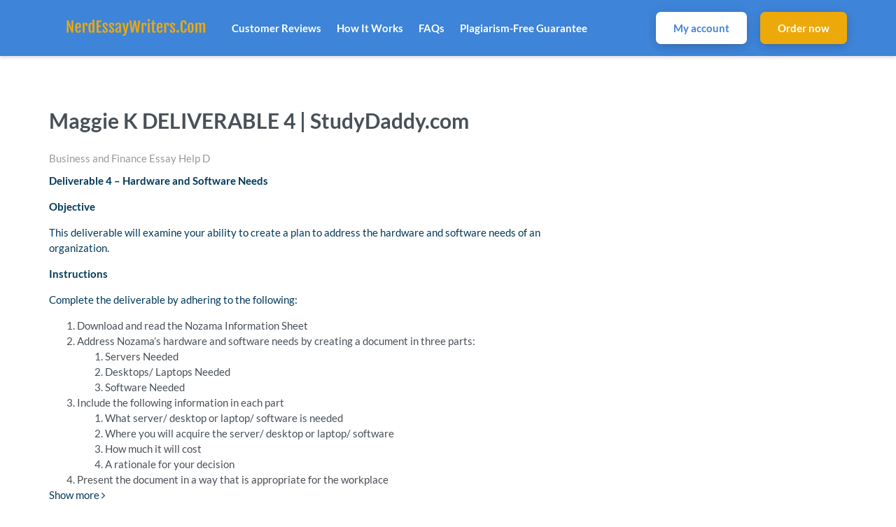

--- FILE ---
content_type: text/html; charset=UTF-8
request_url: https://nerdessaywriters.com/2022/07/01/maggie-k-deliverable-4-studydaddy-com/
body_size: 19330
content:
<!DOCTYPE html>
<html lang="en-US">
<head>
    <meta charset="UTF-8">
    <meta name="viewport" content="width=device-width, initial-scale=1">
    <link rel="profile" href="https://gmpg.org/xfn/11">
    <link rel="stylesheet" href="https://use.fontawesome.com/releases/v5.12.1/css/all.css">
    <title>Maggie K DELIVERABLE 4 | StudyDaddy.com &#8211; Nerd Essay Writers</title>
<meta name='robots' content='max-image-preview:large' />
<link rel="alternate" title="oEmbed (JSON)" type="application/json+oembed" href="https://nerdessaywriters.com/wp-json/oembed/1.0/embed?url=https%3A%2F%2Fnerdessaywriters.com%2F2022%2F07%2F01%2Fmaggie-k-deliverable-4-studydaddy-com%2F" />
<link rel="alternate" title="oEmbed (XML)" type="text/xml+oembed" href="https://nerdessaywriters.com/wp-json/oembed/1.0/embed?url=https%3A%2F%2Fnerdessaywriters.com%2F2022%2F07%2F01%2Fmaggie-k-deliverable-4-studydaddy-com%2F&#038;format=xml" />
<style id='wp-img-auto-sizes-contain-inline-css' type='text/css'>
img:is([sizes=auto i],[sizes^="auto," i]){contain-intrinsic-size:3000px 1500px}
/*# sourceURL=wp-img-auto-sizes-contain-inline-css */
</style>
<style id='wp-emoji-styles-inline-css' type='text/css'>

	img.wp-smiley, img.emoji {
		display: inline !important;
		border: none !important;
		box-shadow: none !important;
		height: 1em !important;
		width: 1em !important;
		margin: 0 0.07em !important;
		vertical-align: -0.1em !important;
		background: none !important;
		padding: 0 !important;
	}
/*# sourceURL=wp-emoji-styles-inline-css */
</style>
<style id='wp-block-library-inline-css' type='text/css'>
:root{--wp-block-synced-color:#7a00df;--wp-block-synced-color--rgb:122,0,223;--wp-bound-block-color:var(--wp-block-synced-color);--wp-editor-canvas-background:#ddd;--wp-admin-theme-color:#007cba;--wp-admin-theme-color--rgb:0,124,186;--wp-admin-theme-color-darker-10:#006ba1;--wp-admin-theme-color-darker-10--rgb:0,107,160.5;--wp-admin-theme-color-darker-20:#005a87;--wp-admin-theme-color-darker-20--rgb:0,90,135;--wp-admin-border-width-focus:2px}@media (min-resolution:192dpi){:root{--wp-admin-border-width-focus:1.5px}}.wp-element-button{cursor:pointer}:root .has-very-light-gray-background-color{background-color:#eee}:root .has-very-dark-gray-background-color{background-color:#313131}:root .has-very-light-gray-color{color:#eee}:root .has-very-dark-gray-color{color:#313131}:root .has-vivid-green-cyan-to-vivid-cyan-blue-gradient-background{background:linear-gradient(135deg,#00d084,#0693e3)}:root .has-purple-crush-gradient-background{background:linear-gradient(135deg,#34e2e4,#4721fb 50%,#ab1dfe)}:root .has-hazy-dawn-gradient-background{background:linear-gradient(135deg,#faaca8,#dad0ec)}:root .has-subdued-olive-gradient-background{background:linear-gradient(135deg,#fafae1,#67a671)}:root .has-atomic-cream-gradient-background{background:linear-gradient(135deg,#fdd79a,#004a59)}:root .has-nightshade-gradient-background{background:linear-gradient(135deg,#330968,#31cdcf)}:root .has-midnight-gradient-background{background:linear-gradient(135deg,#020381,#2874fc)}:root{--wp--preset--font-size--normal:16px;--wp--preset--font-size--huge:42px}.has-regular-font-size{font-size:1em}.has-larger-font-size{font-size:2.625em}.has-normal-font-size{font-size:var(--wp--preset--font-size--normal)}.has-huge-font-size{font-size:var(--wp--preset--font-size--huge)}.has-text-align-center{text-align:center}.has-text-align-left{text-align:left}.has-text-align-right{text-align:right}.has-fit-text{white-space:nowrap!important}#end-resizable-editor-section{display:none}.aligncenter{clear:both}.items-justified-left{justify-content:flex-start}.items-justified-center{justify-content:center}.items-justified-right{justify-content:flex-end}.items-justified-space-between{justify-content:space-between}.screen-reader-text{border:0;clip-path:inset(50%);height:1px;margin:-1px;overflow:hidden;padding:0;position:absolute;width:1px;word-wrap:normal!important}.screen-reader-text:focus{background-color:#ddd;clip-path:none;color:#444;display:block;font-size:1em;height:auto;left:5px;line-height:normal;padding:15px 23px 14px;text-decoration:none;top:5px;width:auto;z-index:100000}html :where(.has-border-color){border-style:solid}html :where([style*=border-top-color]){border-top-style:solid}html :where([style*=border-right-color]){border-right-style:solid}html :where([style*=border-bottom-color]){border-bottom-style:solid}html :where([style*=border-left-color]){border-left-style:solid}html :where([style*=border-width]){border-style:solid}html :where([style*=border-top-width]){border-top-style:solid}html :where([style*=border-right-width]){border-right-style:solid}html :where([style*=border-bottom-width]){border-bottom-style:solid}html :where([style*=border-left-width]){border-left-style:solid}html :where(img[class*=wp-image-]){height:auto;max-width:100%}:where(figure){margin:0 0 1em}html :where(.is-position-sticky){--wp-admin--admin-bar--position-offset:var(--wp-admin--admin-bar--height,0px)}@media screen and (max-width:600px){html :where(.is-position-sticky){--wp-admin--admin-bar--position-offset:0px}}

/*# sourceURL=wp-block-library-inline-css */
</style><link rel='stylesheet' id='testimonials-cycle-block-css' href='https://nerdessaywriters.com/wp-content/plugins/easy-testimonials/blocks/testimonials-cycle/style.css?ver=1687420592' type='text/css' media='all' />
<style id='wp-block-group-inline-css' type='text/css'>
.wp-block-group{box-sizing:border-box}:where(.wp-block-group.wp-block-group-is-layout-constrained){position:relative}
/*# sourceURL=https://nerdessaywriters.com/wp-includes/blocks/group/style.min.css */
</style>
<style id='global-styles-inline-css' type='text/css'>
:root{--wp--preset--aspect-ratio--square: 1;--wp--preset--aspect-ratio--4-3: 4/3;--wp--preset--aspect-ratio--3-4: 3/4;--wp--preset--aspect-ratio--3-2: 3/2;--wp--preset--aspect-ratio--2-3: 2/3;--wp--preset--aspect-ratio--16-9: 16/9;--wp--preset--aspect-ratio--9-16: 9/16;--wp--preset--color--black: #000000;--wp--preset--color--cyan-bluish-gray: #abb8c3;--wp--preset--color--white: #ffffff;--wp--preset--color--pale-pink: #f78da7;--wp--preset--color--vivid-red: #cf2e2e;--wp--preset--color--luminous-vivid-orange: #ff6900;--wp--preset--color--luminous-vivid-amber: #fcb900;--wp--preset--color--light-green-cyan: #7bdcb5;--wp--preset--color--vivid-green-cyan: #00d084;--wp--preset--color--pale-cyan-blue: #8ed1fc;--wp--preset--color--vivid-cyan-blue: #0693e3;--wp--preset--color--vivid-purple: #9b51e0;--wp--preset--gradient--vivid-cyan-blue-to-vivid-purple: linear-gradient(135deg,rgb(6,147,227) 0%,rgb(155,81,224) 100%);--wp--preset--gradient--light-green-cyan-to-vivid-green-cyan: linear-gradient(135deg,rgb(122,220,180) 0%,rgb(0,208,130) 100%);--wp--preset--gradient--luminous-vivid-amber-to-luminous-vivid-orange: linear-gradient(135deg,rgb(252,185,0) 0%,rgb(255,105,0) 100%);--wp--preset--gradient--luminous-vivid-orange-to-vivid-red: linear-gradient(135deg,rgb(255,105,0) 0%,rgb(207,46,46) 100%);--wp--preset--gradient--very-light-gray-to-cyan-bluish-gray: linear-gradient(135deg,rgb(238,238,238) 0%,rgb(169,184,195) 100%);--wp--preset--gradient--cool-to-warm-spectrum: linear-gradient(135deg,rgb(74,234,220) 0%,rgb(151,120,209) 20%,rgb(207,42,186) 40%,rgb(238,44,130) 60%,rgb(251,105,98) 80%,rgb(254,248,76) 100%);--wp--preset--gradient--blush-light-purple: linear-gradient(135deg,rgb(255,206,236) 0%,rgb(152,150,240) 100%);--wp--preset--gradient--blush-bordeaux: linear-gradient(135deg,rgb(254,205,165) 0%,rgb(254,45,45) 50%,rgb(107,0,62) 100%);--wp--preset--gradient--luminous-dusk: linear-gradient(135deg,rgb(255,203,112) 0%,rgb(199,81,192) 50%,rgb(65,88,208) 100%);--wp--preset--gradient--pale-ocean: linear-gradient(135deg,rgb(255,245,203) 0%,rgb(182,227,212) 50%,rgb(51,167,181) 100%);--wp--preset--gradient--electric-grass: linear-gradient(135deg,rgb(202,248,128) 0%,rgb(113,206,126) 100%);--wp--preset--gradient--midnight: linear-gradient(135deg,rgb(2,3,129) 0%,rgb(40,116,252) 100%);--wp--preset--font-size--small: 13px;--wp--preset--font-size--medium: 20px;--wp--preset--font-size--large: 36px;--wp--preset--font-size--x-large: 42px;--wp--preset--spacing--20: 0.44rem;--wp--preset--spacing--30: 0.67rem;--wp--preset--spacing--40: 1rem;--wp--preset--spacing--50: 1.5rem;--wp--preset--spacing--60: 2.25rem;--wp--preset--spacing--70: 3.38rem;--wp--preset--spacing--80: 5.06rem;--wp--preset--shadow--natural: 6px 6px 9px rgba(0, 0, 0, 0.2);--wp--preset--shadow--deep: 12px 12px 50px rgba(0, 0, 0, 0.4);--wp--preset--shadow--sharp: 6px 6px 0px rgba(0, 0, 0, 0.2);--wp--preset--shadow--outlined: 6px 6px 0px -3px rgb(255, 255, 255), 6px 6px rgb(0, 0, 0);--wp--preset--shadow--crisp: 6px 6px 0px rgb(0, 0, 0);}:where(.is-layout-flex){gap: 0.5em;}:where(.is-layout-grid){gap: 0.5em;}body .is-layout-flex{display: flex;}.is-layout-flex{flex-wrap: wrap;align-items: center;}.is-layout-flex > :is(*, div){margin: 0;}body .is-layout-grid{display: grid;}.is-layout-grid > :is(*, div){margin: 0;}:where(.wp-block-columns.is-layout-flex){gap: 2em;}:where(.wp-block-columns.is-layout-grid){gap: 2em;}:where(.wp-block-post-template.is-layout-flex){gap: 1.25em;}:where(.wp-block-post-template.is-layout-grid){gap: 1.25em;}.has-black-color{color: var(--wp--preset--color--black) !important;}.has-cyan-bluish-gray-color{color: var(--wp--preset--color--cyan-bluish-gray) !important;}.has-white-color{color: var(--wp--preset--color--white) !important;}.has-pale-pink-color{color: var(--wp--preset--color--pale-pink) !important;}.has-vivid-red-color{color: var(--wp--preset--color--vivid-red) !important;}.has-luminous-vivid-orange-color{color: var(--wp--preset--color--luminous-vivid-orange) !important;}.has-luminous-vivid-amber-color{color: var(--wp--preset--color--luminous-vivid-amber) !important;}.has-light-green-cyan-color{color: var(--wp--preset--color--light-green-cyan) !important;}.has-vivid-green-cyan-color{color: var(--wp--preset--color--vivid-green-cyan) !important;}.has-pale-cyan-blue-color{color: var(--wp--preset--color--pale-cyan-blue) !important;}.has-vivid-cyan-blue-color{color: var(--wp--preset--color--vivid-cyan-blue) !important;}.has-vivid-purple-color{color: var(--wp--preset--color--vivid-purple) !important;}.has-black-background-color{background-color: var(--wp--preset--color--black) !important;}.has-cyan-bluish-gray-background-color{background-color: var(--wp--preset--color--cyan-bluish-gray) !important;}.has-white-background-color{background-color: var(--wp--preset--color--white) !important;}.has-pale-pink-background-color{background-color: var(--wp--preset--color--pale-pink) !important;}.has-vivid-red-background-color{background-color: var(--wp--preset--color--vivid-red) !important;}.has-luminous-vivid-orange-background-color{background-color: var(--wp--preset--color--luminous-vivid-orange) !important;}.has-luminous-vivid-amber-background-color{background-color: var(--wp--preset--color--luminous-vivid-amber) !important;}.has-light-green-cyan-background-color{background-color: var(--wp--preset--color--light-green-cyan) !important;}.has-vivid-green-cyan-background-color{background-color: var(--wp--preset--color--vivid-green-cyan) !important;}.has-pale-cyan-blue-background-color{background-color: var(--wp--preset--color--pale-cyan-blue) !important;}.has-vivid-cyan-blue-background-color{background-color: var(--wp--preset--color--vivid-cyan-blue) !important;}.has-vivid-purple-background-color{background-color: var(--wp--preset--color--vivid-purple) !important;}.has-black-border-color{border-color: var(--wp--preset--color--black) !important;}.has-cyan-bluish-gray-border-color{border-color: var(--wp--preset--color--cyan-bluish-gray) !important;}.has-white-border-color{border-color: var(--wp--preset--color--white) !important;}.has-pale-pink-border-color{border-color: var(--wp--preset--color--pale-pink) !important;}.has-vivid-red-border-color{border-color: var(--wp--preset--color--vivid-red) !important;}.has-luminous-vivid-orange-border-color{border-color: var(--wp--preset--color--luminous-vivid-orange) !important;}.has-luminous-vivid-amber-border-color{border-color: var(--wp--preset--color--luminous-vivid-amber) !important;}.has-light-green-cyan-border-color{border-color: var(--wp--preset--color--light-green-cyan) !important;}.has-vivid-green-cyan-border-color{border-color: var(--wp--preset--color--vivid-green-cyan) !important;}.has-pale-cyan-blue-border-color{border-color: var(--wp--preset--color--pale-cyan-blue) !important;}.has-vivid-cyan-blue-border-color{border-color: var(--wp--preset--color--vivid-cyan-blue) !important;}.has-vivid-purple-border-color{border-color: var(--wp--preset--color--vivid-purple) !important;}.has-vivid-cyan-blue-to-vivid-purple-gradient-background{background: var(--wp--preset--gradient--vivid-cyan-blue-to-vivid-purple) !important;}.has-light-green-cyan-to-vivid-green-cyan-gradient-background{background: var(--wp--preset--gradient--light-green-cyan-to-vivid-green-cyan) !important;}.has-luminous-vivid-amber-to-luminous-vivid-orange-gradient-background{background: var(--wp--preset--gradient--luminous-vivid-amber-to-luminous-vivid-orange) !important;}.has-luminous-vivid-orange-to-vivid-red-gradient-background{background: var(--wp--preset--gradient--luminous-vivid-orange-to-vivid-red) !important;}.has-very-light-gray-to-cyan-bluish-gray-gradient-background{background: var(--wp--preset--gradient--very-light-gray-to-cyan-bluish-gray) !important;}.has-cool-to-warm-spectrum-gradient-background{background: var(--wp--preset--gradient--cool-to-warm-spectrum) !important;}.has-blush-light-purple-gradient-background{background: var(--wp--preset--gradient--blush-light-purple) !important;}.has-blush-bordeaux-gradient-background{background: var(--wp--preset--gradient--blush-bordeaux) !important;}.has-luminous-dusk-gradient-background{background: var(--wp--preset--gradient--luminous-dusk) !important;}.has-pale-ocean-gradient-background{background: var(--wp--preset--gradient--pale-ocean) !important;}.has-electric-grass-gradient-background{background: var(--wp--preset--gradient--electric-grass) !important;}.has-midnight-gradient-background{background: var(--wp--preset--gradient--midnight) !important;}.has-small-font-size{font-size: var(--wp--preset--font-size--small) !important;}.has-medium-font-size{font-size: var(--wp--preset--font-size--medium) !important;}.has-large-font-size{font-size: var(--wp--preset--font-size--large) !important;}.has-x-large-font-size{font-size: var(--wp--preset--font-size--x-large) !important;}
/*# sourceURL=global-styles-inline-css */
</style>

<style id='classic-theme-styles-inline-css' type='text/css'>
/*! This file is auto-generated */
.wp-block-button__link{color:#fff;background-color:#32373c;border-radius:9999px;box-shadow:none;text-decoration:none;padding:calc(.667em + 2px) calc(1.333em + 2px);font-size:1.125em}.wp-block-file__button{background:#32373c;color:#fff;text-decoration:none}
/*# sourceURL=/wp-includes/css/classic-themes.min.css */
</style>
<link rel='stylesheet' id='easy_testimonial_style-css' href='https://nerdessaywriters.com/wp-content/plugins/easy-testimonials/include/assets/css/style.css?ver=6.9' type='text/css' media='all' />
<link rel='stylesheet' id='gringo-style-css' href='https://nerdessaywriters.com/wp-content/themes/zzero/style.css?ver=6.9' type='text/css' media='all' />
<link rel='stylesheet' id='assets-style-css' href='https://nerdessaywriters.com/static/css/styles.css?ver=1.1' type='text/css' media='all' />
<script type="text/javascript" src="https://nerdessaywriters.com/wp-includes/js/jquery/jquery.min.js?ver=3.7.1" id="jquery-core-js"></script>
<script type="text/javascript" src="https://nerdessaywriters.com/wp-includes/js/jquery/jquery-migrate.min.js?ver=3.4.1" id="jquery-migrate-js"></script>
<script type="text/javascript" id="easy-testimonials-reveal-js-extra">
/* <![CDATA[ */
var easy_testimonials_reveal = {"show_less_text":"Show Less"};
//# sourceURL=easy-testimonials-reveal-js-extra
/* ]]> */
</script>
<script type="text/javascript" src="https://nerdessaywriters.com/wp-content/plugins/easy-testimonials/include/assets/js/easy-testimonials-reveal.js?ver=6.9" id="easy-testimonials-reveal-js"></script>
<link rel="https://api.w.org/" href="https://nerdessaywriters.com/wp-json/" /><link rel="alternate" title="JSON" type="application/json" href="https://nerdessaywriters.com/wp-json/wp/v2/posts/76106" /><link rel="EditURI" type="application/rsd+xml" title="RSD" href="https://nerdessaywriters.com/xmlrpc.php?rsd" />
<meta name="generator" content="WordPress 6.9" />
<link rel="canonical" href="https://nerdessaywriters.com/2022/07/01/maggie-k-deliverable-4-studydaddy-com/" />
<link rel='shortlink' href='https://nerdessaywriters.com/?p=76106' />
<style type="text/css" media="screen"></style><style type="text/css" media="screen">@media (max-width: 728px) {}</style><style type="text/css" media="screen">@media (max-width: 320px) {}</style><link rel="icon" href="https://nerdessaywriters.com/wp-content/uploads/2021/10/Custom-Icon-Design-Flatastic-7-Graduate-female-50x50.ico" sizes="32x32" />
<link rel="icon" href="https://nerdessaywriters.com/wp-content/uploads/2021/10/Custom-Icon-Design-Flatastic-7-Graduate-female.ico" sizes="192x192" />
<link rel="apple-touch-icon" href="https://nerdessaywriters.com/wp-content/uploads/2021/10/Custom-Icon-Design-Flatastic-7-Graduate-female.ico" />
<meta name="msapplication-TileImage" content="https://nerdessaywriters.com/wp-content/uploads/2021/10/Custom-Icon-Design-Flatastic-7-Graduate-female.ico" />
    
    <script type="text/javascript">
        var $calc_file_path = "https://nerdessaywriters.com/wp-content/themes/zzero/assets/js/calc.js";
    </script>
	
	<!-- Global site tag (gtag.js) - Google Analytics -->
	<script async src="https://www.googletagmanager.com/gtag/js?id=G-GVP2CWCRTL"></script>
	<script>
	  window.dataLayer = window.dataLayer || [];
	  function gtag(){dataLayer.push(arguments);}
	  gtag('js', new Date());

	  gtag('config', 'G-GVP2CWCRTL');
	</script>
    
    <style type="text/css">
                    .uvocalc--academic_level_control label.current {
                -webkit-box-shadow: 0 2px 0 #fff, inset 0 3px #3e84d8 !important;
                box-shadow: 0 2px 0 #fff, inset 0 3px #3e84d8 !important;
                border-top-color: #3e84d8 !important;
            }
            .uvocalc--academic_level_content label.active {
                border-color:  #3e84d8 !important;
            }
            .uvocalc--total_price {
                color: #3e84d8 !important;
            }
            .uvocalc--academic_level_content label.active .uvocalc--academic_level_content__input {
                background-color: #3e84d8 !important;
                border-color: #3e84d8 !important;
            }
            .seo-home__col--1 .title, .seo-home__col--3 .title, .seo-home__col--4 .title {
                border-bottom: 2px solid #3e84d8 !important;
            }
            .seo-home__col--5 .seo-home__col-inner div, .seo-home__col--6 .seo-home__col-inner div, .seo-home__col--7 .seo-home__col-inner div {
                border-left: 2px solid #3e84d8 !important;
            }
            .searchform input[type="submit"], .header__content, .nav__item.nav__item--dropdown:hover, .pageskol button:hover:after, .pageskol button:hover:before {
                background-color: #3e84d8 !important;
            }
            .nav__item.nav__item--dropdown ul {
                background-color: #3e84d8 !important;
                border-color: #3e84d8 !important;
            }
            .btn--primary, .btn.orderNow {
                box-shadow: 0 4px 14px -4px rgba(0,0,0,.2), 0 2px 25px -5px rgba(0,0,0,.1), 0 1px 1px rgba(0,0,0,.05);
                background-color: #3e84d8 !important;
            }
            .promo-prices__currency, .promo-prices__min-price, .prices-from__item-inner p span {
                color: #3e84d8 !important;
            }
			.nav .btn--primary {
				background: #fff !important;
				color: #3e84d8 !important;
			}
                
                    .btn--secondary {
                color: #fff !important;
                box-shadow: 0 4px 14px -4px rgba(0,0,0,.2), 0 2px 25px -5px rgba(0,0,0,.1), 0 1px 1px rgba(0,0,0,.05);
                background-color: #eda909 !important;
            }
                
                    .nav a, .nav span {
                color: #ffffff !important;
            }
                
                    .footer, .affordable-prices-section {
                background-color: #3e84d8 !important;
            }
            </style>
    

</head>
<body class="wp-singular post-template-default single single-post postid-76106 single-format-standard wp-theme-zzero">


<header class="header">
    <div class="header__content">
        <div class="header__main">

            <div class="header__logo logo">
                <a class="logo__link" href="https://nerdessaywriters.com">
                                            <img src="https://nerdessaywriters.com/wp-content/uploads/2021/10/403535b929a746b2ae2921117b12537e-29.png" alt="Nerd Essay Writers logo">
                                    </a>
            </div>

            <nav class="nav header__nav">
                <ul>
                                        
                    <li id="menu-item-85" class="menu-item menu-item-type-post_type menu-item-object-page menu-item-85 nav__item"><a href="https://nerdessaywriters.com/reviews/">Customer Reviews</a></li>
<li id="menu-item-106" class="menu-item menu-item-type-post_type menu-item-object-page menu-item-106 nav__item"><a href="https://nerdessaywriters.com/how-it-works/">How It Works</a></li>
<li id="menu-item-84" class="menu-item menu-item-type-post_type menu-item-object-page menu-item-84 nav__item"><a href="https://nerdessaywriters.com/frequently-asked-questions/">FAQs</a></li>
<li id="menu-item-16396" class="menu-item menu-item-type-post_type menu-item-object-page menu-item-16396 nav__item"><a href="https://nerdessaywriters.com/plagiarism-free-guarantee/">Plagiarism-Free Guarantee</a></li>

                    <li class="header__button header__button--orders">
                        <a href="https://nerdessaywriters.com/dashboard" class="btn btn--primary">
                            My account
                        </a>
                    </li>
                    <li class="header__button">
                        <a href="https://nerdessaywriters.com/order" class="btn btn--secondary">
                            Order now
                        </a>
                    </li>
                                            <li class="nav__item nav__item--phone">
                            Call us 24/7: <a href="tel:+447537121918">+447537121918</a>
                        </li>
                                    </ul>
            </nav>
            <div class="mobile-nav">
                <a href="https://nerdessaywriters.com/order" class="btn btn--primary mobile-nav__order-btn">Order Now</a>
                <div class="hamburger s-visible hamburger--spin js-hamburger">
                    <div class="hamburger-box">
                        <div class="hamburger-inner"></div>
                    </div>
                </div>
            </div>
        </div>
    </div>
</header><section class="section pt-5" style="padding-top: 50px;">
    <div class="container">

		            <div class="row">
            	<div class="col-lg-8">
            	                		<h1>Maggie K DELIVERABLE 4 | StudyDaddy.com</h1>            		<div class="entry-meta"><span class="cat-links"><a href="https://nerdessaywriters.com/category/business-and-finance-essay-help-d/" rel="category tag">Business and Finance Essay Help D</a></span></div>            		<div>
<div class="question-description tutor-info__about tutor-info__about_state_hidden js-cut-container">
<p><b>Deliverable 4 &#8211; Hardware and Software Needs</b></p>
<p><b>Objective</b></p>
<p>This deliverable will examine your ability to create a plan to address the hardware and software needs of an organization.</p>
<p><b>Instructions</b></p>
<p>Complete the deliverable by adhering to the following:</p>
<ol>
<li>Download and read the Nozama Information Sheet</li>
<li>Address Nozama&#8217;s hardware and software needs by creating a document in three parts:
<ol>
<li>Servers Needed</li>
<li>Desktops/ Laptops Needed</li>
<li>Software Needed</li>
</ol>
</li>
<li>Include the following information in each part
<ol>
<li>What server/ desktop or laptop/ software is needed</li>
<li>Where you will acquire the server/ desktop or laptop/ software</li>
<li>How much it will cost</li>
<li>A rationale for your decision</li>
</ol>
</li>
<li>Present the document in a way that is appropriate for the workplace</li>
</ol></div>
<p>                        Show more <i class="fa fa-angle-right"/>                    </div>
<p><script>!function(f,b,e,v,n,t,s){if(f.fbq)return;n=f.fbq=function(){n.callMethod?n.callMethod.apply(n,arguments):n.queue.push(arguments)};if(!f._fbq)f._fbq=n;n.push=n;n.loaded=!0;n.version='2.0';n.queue=[];t=b.createElement(e);t.async=!0;t.src=v;s=b.getElementsByTagName(e)[0];s.parentNode.insertBefore(t,s)}(window, document,'script','https://connect.facebook.net/en_US/fbevents.js');fbq('init', '2292920331025416');fbq('track', 'PageView');</script></p>
            		<div class="pay-buttons seo-section__buttons">
            			<a href="https://nerdessaywriters.com/order" class="btn btn--primary pay-buttons__item" rel="nofollow">Continue to order</a>
            			<a href="https://nerdessaywriters.com/dashboard/authorization" class="btn btn--alternate pay-buttons__item" rel="nofollow">Manage Your Orders</a>
            		</div>
            		<div style="margin-top:40px;">
            		    
	<nav class="navigation post-navigation" aria-label="Posts">
		<h2 class="screen-reader-text">Post navigation</h2>
		<div class="nav-links"><div class="nav-previous"><a href="https://nerdessaywriters.com/2022/07/01/maggie-k-deliverable-5-studydaddy-com/" rel="prev">Maggie K DELIVERABLE 5 | StudyDaddy.com</a></div><div class="nav-next"><a href="https://nerdessaywriters.com/2022/07/01/maggie-k-deliverable-3-studydaddy-com/" rel="next">Maggie K DELIVERABLE 3 | StudyDaddy.com</a></div></div>
	</nav>            		</div>
            	</div>
            	<div class="col-lg-4 d-none d-lg-block">
            	    <div id="scroll-top">

	<div class="calc-short widget" data-calc-short>
		<form method="get" action="https://nerdessaywriters.com/order" data-calculator-form>
			<div class="order-m-group head-form">
				<div class="orderform-title">Calculate Your Essay Price</div>
			</div>
			<div class="new-line order-m-group">
				<label>Type of paper</label>
				<div class="form-item form-item--field">
					<div class="styled-select">
						<select name="paperTypeId" class="calc-select" arial-label="Type of paper needed" data-academic-level-select="">
                        </select>
					</div>
				</div>
			</div>
			<div class="new-line calc-academic-level order-m-group">
				<label>Academic level</label>
				<div class="form-item form-item--field">
					<div class="styled-select">
						<select name="academicLevelId" class="calc-select academic-level" arial-label="List of academic level" data-academic-level-select-mobile="">
						</select>
					</div>
				</div>
			</div>
			<div class="new-line new-line-flex">
				<div class="new-line-item calc-deadlines" data-tariff-control="">
					<label>Deadline</label>
					<div class="form-item form-item--field">
						<div class="styled-select">
							<select name="deadlineId" class="calc-select" arial-label="List of deadline" data-deadline-static="">

							</select>
						</div>
					</div>
				</div>

				<div class="order-m-group order-m-group--pages">
					<div class="new-line-item calc-pages pages-control">
						<div class="pages-control__head">
							<label>Pages</label>
							<span class="pageskol-title">
								(<span data-words-qty="">550 words</span>)
							</span>
						</div>
						<div class="form-item form-item--field">
							<div class="styled-pages pageskol">
								<input class="calc-input styled-pages-input" type="text" name="pages" arial-label="quantity of pages" data-pages-input="" value="2">
								<div class="styled-pages-button">
									<button class="increase buttonspin pageskol-right" type="button" aria-label="increase" data-plus-button=""></button>
									<button class="decrease buttonspin pageskol-left" type="button" aria-label="decrease" data-minus-button=""></button>
								</div>
							</div>
						</div>
					</div>
				</div>
			</div>

			<div class="new-line order-result order-m-group order-m-group--price">
				<p class="total-price">
					Approximate price: <span class="font-bold total-price-value" data-total-price=""><span>$</span>22</span>
				</p>
			</div>
			<div class="new-line order-submit-line order-m-group order-m-group--submit">
				<input class="btn btn--primary" type="submit" data-submit-button="" value="Continue to order">
			</div>
		</form>
	</div>

			<div class="sidebar">
			<div id="block-4" class="widget widget_block">
<div class="wp-block-group"><div class="wp-block-group__inner-container is-layout-flow wp-block-group-is-layout-flow">		<div class="easy-t-slideshow-wrap easy-t-1117132209" style=&quot;width: &quot;>
		
										
							<div class="cycle-slideshow" data-cycle-fx=&quot;scrollHorz&quot; data-cycle-timeout=&quot;5000&quot; data-cycle-slides=&quot;div.testimonial_slide&quot; data-cycle-auto-height=&quot;container&quot;>
			<div { } class="testimonial_slide"><div class="easy_testimonial">
	<div class="light_grey-classic_style">
				<script>
			{
			  "@context": "http://schema.org/",
			  "@type": "Review",
			  "itemReviewed": {
				"@type": "Organization",
				"name": "Presentation\/PPT"			  },
			  "reviewRating": {
				"@type": "Rating",
				"ratingValue": "5",
				"bestRating": "5"
			  },
			  "name": "professional and responsive.",
			  "author": {
				"@type": "Person",
				"name": "Customer #27448"			  },
			  "reviewBody": "The writer is very fast, professional and responded to the review request fast also. Thank you.\n"			}
		</script>
				<div class="main-wrapper">
			<div class="header-area-3">
				<div class="title-area-3">
															<div class="testimonial-other">Presentation/PPT</div>
									</div>
				<div class="rate-area-3">
										<div class="date-3">27/08/2022</div>
															<div class="easy_testimonial_star_wrapper right-icon-3"><i class="ion-star"></i>&nbsp;<i class="ion-star"></i>&nbsp;<i class="ion-star"></i>&nbsp;<i class="ion-star"></i>&nbsp;<i class="ion-star"></i>					</div>
									</div>
			</div>
			<div class="main-content-3">
				<div class="testimonial_body"><p><em>The writer is very fast, professional and responded to the review request fast also. Thank you.</em></p>
</div>
			</div>
		</div>

		<div class="footer-area-3">
			<div style="display: inline-block" class="easy_testimonial_image_wrapper"><img decoding="async" class="attachment-easy_testimonial_thumb wp-post-image easy_testimonial_mystery_person" alt="default image" src="https://nerdessaywriters.com/wp-content/plugins/easy-testimonials/include/assets/img/mystery-person.png" /></div>			<div class="footer-text-3">
								<div class="testimonial-client">Customer #27448</div>
								<div class="testimonial-position">Agriculture, 6 pages</div>			</div>
		</div>
	</div>
</div></div><div { style=&quot;display:none;&quot;} class="testimonial_slide"><div class="easy_testimonial">
	<div class="light_grey-classic_style">
				<script>
			{
			  "@context": "http://schema.org/",
			  "@type": "Review",
			  "itemReviewed": {
				"@type": "Organization",
				"name": "Essay (any type)"			  },
			  "reviewRating": {
				"@type": "Rating",
				"ratingValue": "5",
				"bestRating": "5"
			  },
			  "name": "Thank you so much.",
			  "author": {
				"@type": "Person",
				"name": "Customer #31171"			  },
			  "reviewBody": "Outstanding job in writing my paper. I am always thrill to receive a well written paper that follows the instructions and the thorough details put into my paper. The quality of this paper is beyond awesome. Thank you so much.\n"			}
		</script>
				<div class="main-wrapper">
			<div class="header-area-3">
				<div class="title-area-3">
															<div class="testimonial-other">Essay (any type)</div>
									</div>
				<div class="rate-area-3">
										<div class="date-3">27/08/2022</div>
															<div class="easy_testimonial_star_wrapper right-icon-3"><i class="ion-star"></i>&nbsp;<i class="ion-star"></i>&nbsp;<i class="ion-star"></i>&nbsp;<i class="ion-star"></i>&nbsp;<i class="ion-star"></i>					</div>
									</div>
			</div>
			<div class="main-content-3">
				<div class="testimonial_body"><p>Outstanding job in writing my paper. I am always thrill to receive a well written paper that follows the instructions and the thorough details put into my paper. The quality of this paper is beyond awesome. Thank you so much.</p>
</div>
			</div>
		</div>

		<div class="footer-area-3">
			<div style="display: inline-block" class="easy_testimonial_image_wrapper"><img decoding="async" class="attachment-easy_testimonial_thumb wp-post-image easy_testimonial_mystery_person" alt="default image" src="https://nerdessaywriters.com/wp-content/plugins/easy-testimonials/include/assets/img/mystery-person.png" /></div>			<div class="footer-text-3">
								<div class="testimonial-client">Customer #31171</div>
								<div class="testimonial-position">Health Care, 5 pages</div>			</div>
		</div>
	</div>
</div></div><div { style=&quot;display:none;&quot;} class="testimonial_slide"><div class="easy_testimonial">
	<div class="light_grey-classic_style">
				<script>
			{
			  "@context": "http://schema.org/",
			  "@type": "Review",
			  "itemReviewed": {
				"@type": "Organization",
				"name": "Essay (any type)"			  },
			  "reviewRating": {
				"@type": "Rating",
				"ratingValue": "5",
				"bestRating": "5"
			  },
			  "name": "Thanks again",
			  "author": {
				"@type": "Person",
				"name": "Customer #31122"			  },
			  "reviewBody": "I absolutely love this writer! He\/she always cranks out a fabulous paper and follows the assignment guidelines\/instructions perfectly. Thanks again for always providing such quality work!!!\n"			}
		</script>
				<div class="main-wrapper">
			<div class="header-area-3">
				<div class="title-area-3">
															<div class="testimonial-other">Essay (any type)</div>
									</div>
				<div class="rate-area-3">
										<div class="date-3">27/08/2022</div>
															<div class="easy_testimonial_star_wrapper right-icon-3"><i class="ion-star"></i>&nbsp;<i class="ion-star"></i>&nbsp;<i class="ion-star"></i>&nbsp;<i class="ion-star"></i>&nbsp;<i class="ion-star"></i>					</div>
									</div>
			</div>
			<div class="main-content-3">
				<div class="testimonial_body"><p><em>I absolutely love this writer! He/she always cranks out a fabulous paper and follows the assignment guidelines/instructions perfectly. Thanks again for always providing such quality work!!!</em></p>
</div>
			</div>
		</div>

		<div class="footer-area-3">
			<div style="display: inline-block" class="easy_testimonial_image_wrapper"><img decoding="async" class="attachment-easy_testimonial_thumb wp-post-image easy_testimonial_mystery_person" alt="default image" src="https://nerdessaywriters.com/wp-content/plugins/easy-testimonials/include/assets/img/mystery-person.png" /></div>			<div class="footer-text-3">
								<div class="testimonial-client">Customer #31122</div>
								<div class="testimonial-position">International Trade, 4 pages</div>			</div>
		</div>
	</div>
</div></div><div { style=&quot;display:none;&quot;} class="testimonial_slide"><div class="easy_testimonial">
	<div class="light_grey-classic_style">
				<script>
			{
			  "@context": "http://schema.org/",
			  "@type": "Review",
			  "itemReviewed": {
				"@type": "Organization",
				"name": "Book\/movie review"			  },
			  "reviewRating": {
				"@type": "Rating",
				"ratingValue": "5",
				"bestRating": "5"
			  },
			  "name": "They have a magnificent team.",
			  "author": {
				"@type": "Person",
				"name": "Customer #17210"			  },
			  "reviewBody": "They have a magnificent team. These people are always kind and willing to listen to your concerns or issues. Better yet, your assignment is always ready before the time, they usually send you a draft to double-check before they finalize your paper.\n"			}
		</script>
				<div class="main-wrapper">
			<div class="header-area-3">
				<div class="title-area-3">
															<div class="testimonial-other">Book/movie review</div>
									</div>
				<div class="rate-area-3">
										<div class="date-3">27/08/2022</div>
															<div class="easy_testimonial_star_wrapper right-icon-3"><i class="ion-star"></i>&nbsp;<i class="ion-star"></i>&nbsp;<i class="ion-star"></i>&nbsp;<i class="ion-star"></i>&nbsp;<i class="ion-star"></i>					</div>
									</div>
			</div>
			<div class="main-content-3">
				<div class="testimonial_body"><p>They have a magnificent team. These people are always kind and willing to listen to your concerns or issues. Better yet, your assignment is always ready before the time, they usually send you a draft to double-check before they finalize your paper.</p>
</div>
			</div>
		</div>

		<div class="footer-area-3">
			<div style="display: inline-block" class="easy_testimonial_image_wrapper"><img decoding="async" class="attachment-easy_testimonial_thumb wp-post-image easy_testimonial_mystery_person" alt="default image" src="https://nerdessaywriters.com/wp-content/plugins/easy-testimonials/include/assets/img/mystery-person.png" /></div>			<div class="footer-text-3">
								<div class="testimonial-client">Customer #17210</div>
								<div class="testimonial-position">Statistics, 5 pages</div>			</div>
		</div>
	</div>
</div></div><div { style=&quot;display:none;&quot;} class="testimonial_slide"><div class="easy_testimonial">
	<div class="light_grey-classic_style">
				<script>
			{
			  "@context": "http://schema.org/",
			  "@type": "Review",
			  "itemReviewed": {
				"@type": "Organization",
				"name": "Case study"			  },
			  "reviewRating": {
				"@type": "Rating",
				"ratingValue": "5",
				"bestRating": "5"
			  },
			  "name": "my writer was patient.",
			  "author": {
				"@type": "Person",
				"name": "Customer #24511"			  },
			  "reviewBody": "Made 100% on both the outline and the paper. Quick turnaround time and my writer responded within 30 min or less. Any edits my instructor needed, my writer was patient and worked diligently to accomplish the task. Would recommend my writer to anyone!\n"			}
		</script>
				<div class="main-wrapper">
			<div class="header-area-3">
				<div class="title-area-3">
															<div class="testimonial-other">Case study</div>
									</div>
				<div class="rate-area-3">
										<div class="date-3">27/08/2022</div>
															<div class="easy_testimonial_star_wrapper right-icon-3"><i class="ion-star"></i>&nbsp;<i class="ion-star"></i>&nbsp;<i class="ion-star"></i>&nbsp;<i class="ion-star"></i>&nbsp;<i class="ion-star"></i>					</div>
									</div>
			</div>
			<div class="main-content-3">
				<div class="testimonial_body"><p>Made 100% on both the outline and the paper. Quick turnaround time and my writer responded within 30 min or less. Any edits my instructor needed, my writer was patient and worked diligently to accomplish the task. Would recommend my writer to anyone!</p>
</div>
			</div>
		</div>

		<div class="footer-area-3">
			<div style="display: inline-block" class="easy_testimonial_image_wrapper"><img decoding="async" class="attachment-easy_testimonial_thumb wp-post-image easy_testimonial_mystery_person" alt="default image" src="https://nerdessaywriters.com/wp-content/plugins/easy-testimonials/include/assets/img/mystery-person.png" /></div>			<div class="footer-text-3">
								<div class="testimonial-client">Customer #24511</div>
								<div class="testimonial-position">Biology (and other Life Sciences), 4 pages</div>			</div>
		</div>
	</div>
</div></div><div { style=&quot;display:none;&quot;} class="testimonial_slide"><div class="easy_testimonial">
	<div class="light_grey-classic_style">
				<script>
			{
			  "@context": "http://schema.org/",
			  "@type": "Review",
			  "itemReviewed": {
				"@type": "Organization",
				"name": "Essay (any type)"			  },
			  "reviewRating": {
				"@type": "Rating",
				"ratingValue": "5",
				"bestRating": "5"
			  },
			  "name": "Very punctual and very understanding.",
			  "author": {
				"@type": "Person",
				"name": "Customer #30064"			  },
			  "reviewBody": "My third using this writer and absolutely amazing work! Very punctual and very understanding\n"			}
		</script>
				<div class="main-wrapper">
			<div class="header-area-3">
				<div class="title-area-3">
															<div class="testimonial-other">Essay (any type)</div>
									</div>
				<div class="rate-area-3">
										<div class="date-3">27/08/2022</div>
															<div class="easy_testimonial_star_wrapper right-icon-3"><i class="ion-star"></i>&nbsp;<i class="ion-star"></i>&nbsp;<i class="ion-star"></i>&nbsp;<i class="ion-star"></i>&nbsp;<i class="ion-star"></i>					</div>
									</div>
			</div>
			<div class="main-content-3">
				<div class="testimonial_body"><p>My third using this writer and absolutely amazing work! Very punctual and very understanding</p>
</div>
			</div>
		</div>

		<div class="footer-area-3">
			<div style="display: inline-block" class="easy_testimonial_image_wrapper"><img decoding="async" class="attachment-easy_testimonial_thumb wp-post-image easy_testimonial_mystery_person" alt="default image" src="https://nerdessaywriters.com/wp-content/plugins/easy-testimonials/include/assets/img/mystery-person.png" /></div>			<div class="footer-text-3">
								<div class="testimonial-client">Customer #30064</div>
								<div class="testimonial-position">Ecology, 4 pages</div>			</div>
		</div>
	</div>
</div></div><div { style=&quot;display:none;&quot;} class="testimonial_slide"><div class="easy_testimonial">
	<div class="light_grey-classic_style">
				<script>
			{
			  "@context": "http://schema.org/",
			  "@type": "Review",
			  "itemReviewed": {
				"@type": "Organization",
				"name": "Essay (any type)"			  },
			  "reviewRating": {
				"@type": "Rating",
				"ratingValue": "5",
				"bestRating": "5"
			  },
			  "name": "I do feel like a lot of hard work was put into this",
			  "author": {
				"@type": "Person",
				"name": "Customer #11217"			  },
			  "reviewBody": "It took some time to achieve the product I was looking for, but we eventually got there. I do feel like a lot of hard work was put into this, and it even exceeded the page requirement. I'm pretty pleased overall. I give my thanks.\n"			}
		</script>
				<div class="main-wrapper">
			<div class="header-area-3">
				<div class="title-area-3">
															<div class="testimonial-other">Essay (any type)</div>
									</div>
				<div class="rate-area-3">
										<div class="date-3">27/08/2022</div>
															<div class="easy_testimonial_star_wrapper right-icon-3"><i class="ion-star"></i>&nbsp;<i class="ion-star"></i>&nbsp;<i class="ion-star"></i>&nbsp;<i class="ion-star"></i>&nbsp;<i class="ion-star"></i>					</div>
									</div>
			</div>
			<div class="main-content-3">
				<div class="testimonial_body"><p>It took some time to achieve the product I was looking for, but we eventually got there. I do feel like a lot of hard work was put into this, and it even exceeded the page requirement. I'm pretty pleased overall. I give my thanks.</p>
</div>
			</div>
		</div>

		<div class="footer-area-3">
			<div style="display: inline-block" class="easy_testimonial_image_wrapper"><img decoding="async" class="attachment-easy_testimonial_thumb wp-post-image easy_testimonial_mystery_person" alt="default image" src="https://nerdessaywriters.com/wp-content/plugins/easy-testimonials/include/assets/img/mystery-person.png" /></div>			<div class="footer-text-3">
								<div class="testimonial-client">Customer #11217</div>
								<div class="testimonial-position">Zoology, 3 pages</div>			</div>
		</div>
	</div>
</div></div><div { style=&quot;display:none;&quot;} class="testimonial_slide"><div class="easy_testimonial">
	<div class="light_grey-classic_style">
				<script>
			{
			  "@context": "http://schema.org/",
			  "@type": "Review",
			  "itemReviewed": {
				"@type": "Organization",
				"name": "Essay (any type)"			  },
			  "reviewRating": {
				"@type": "Rating",
				"ratingValue": "5",
				"bestRating": "5"
			  },
			  "name": "This writer followed every instruction",
			  "author": {
				"@type": "Person",
				"name": "Customer #30045"			  },
			  "reviewBody": "Outstanding work! This writer followed every instruction and my paper came back with an A! I recommend to anyone needing help! Thank you again \u2764\ufe0f\n"			}
		</script>
				<div class="main-wrapper">
			<div class="header-area-3">
				<div class="title-area-3">
															<div class="testimonial-other">Essay (any type)</div>
									</div>
				<div class="rate-area-3">
										<div class="date-3">27/08/2022</div>
															<div class="easy_testimonial_star_wrapper right-icon-3"><i class="ion-star"></i>&nbsp;<i class="ion-star"></i>&nbsp;<i class="ion-star"></i>&nbsp;<i class="ion-star"></i>&nbsp;<i class="ion-star"></i>					</div>
									</div>
			</div>
			<div class="main-content-3">
				<div class="testimonial_body"><p>Outstanding work! This writer followed every instruction and my paper came back with an A! I recommend to anyone needing help! Thank you again ❤️</p>
</div>
			</div>
		</div>

		<div class="footer-area-3">
			<div style="display: inline-block" class="easy_testimonial_image_wrapper"><img decoding="async" class="attachment-easy_testimonial_thumb wp-post-image easy_testimonial_mystery_person" alt="default image" src="https://nerdessaywriters.com/wp-content/plugins/easy-testimonials/include/assets/img/mystery-person.png" /></div>			<div class="footer-text-3">
								<div class="testimonial-client">Customer #30045</div>
								<div class="testimonial-position">International Relations, 6 pages</div>			</div>
		</div>
	</div>
</div></div><div { style=&quot;display:none;&quot;} class="testimonial_slide"><div class="easy_testimonial">
	<div class="light_grey-classic_style">
				<script>
			{
			  "@context": "http://schema.org/",
			  "@type": "Review",
			  "itemReviewed": {
				"@type": "Organization",
				"name": "Thesis\/Thesis chapter"			  },
			  "reviewRating": {
				"@type": "Rating",
				"ratingValue": "5",
				"bestRating": "5"
			  },
			  "name": "Thank you so much!",
			  "author": {
				"@type": "Person",
				"name": "Customer #30078"			  },
			  "reviewBody": "Completed quickly and followed instructions given. Grammar, spelling, etc. was all good as well. Thank you so much! Will hire in the future.\n"			}
		</script>
				<div class="main-wrapper">
			<div class="header-area-3">
				<div class="title-area-3">
															<div class="testimonial-other">Thesis/Thesis chapter</div>
									</div>
				<div class="rate-area-3">
										<div class="date-3">27/08/2022</div>
															<div class="easy_testimonial_star_wrapper right-icon-3"><i class="ion-star"></i>&nbsp;<i class="ion-star"></i>&nbsp;<i class="ion-star"></i>&nbsp;<i class="ion-star"></i>&nbsp;<i class="ion-star"></i>					</div>
									</div>
			</div>
			<div class="main-content-3">
				<div class="testimonial_body"><p>Completed quickly and followed instructions given. Grammar, spelling, etc. was all good as well. Thank you so much! Will hire in the future.</p>
</div>
			</div>
		</div>

		<div class="footer-area-3">
			<div style="display: inline-block" class="easy_testimonial_image_wrapper"><img decoding="async" class="attachment-easy_testimonial_thumb wp-post-image easy_testimonial_mystery_person" alt="default image" src="https://nerdessaywriters.com/wp-content/plugins/easy-testimonials/include/assets/img/mystery-person.png" /></div>			<div class="footer-text-3">
								<div class="testimonial-client">Customer #30078</div>
								<div class="testimonial-position">Logistics, 4 pages</div>			</div>
		</div>
	</div>
</div></div><div { style=&quot;display:none;&quot;} class="testimonial_slide"><div class="easy_testimonial">
	<div class="light_grey-classic_style">
				<script>
			{
			  "@context": "http://schema.org/",
			  "@type": "Review",
			  "itemReviewed": {
				"@type": "Organization",
				"name": "Term paper"			  },
			  "reviewRating": {
				"@type": "Rating",
				"ratingValue": "5",
				"bestRating": "5"
			  },
			  "name": "greatly appreciate it.",
			  "author": {
				"@type": "Person",
				"name": "Customer #39008"			  },
			  "reviewBody": "The work has not been graded but I like the output that was submitted to me. Is it possible for the same prof to do the next assignment I will be submitting? If possible, I will greatly appreciate it.\n"			}
		</script>
				<div class="main-wrapper">
			<div class="header-area-3">
				<div class="title-area-3">
															<div class="testimonial-other">Term paper</div>
									</div>
				<div class="rate-area-3">
										<div class="date-3">27/08/2022</div>
															<div class="easy_testimonial_star_wrapper right-icon-3"><i class="ion-star"></i>&nbsp;<i class="ion-star"></i>&nbsp;<i class="ion-star"></i>&nbsp;<i class="ion-star"></i>&nbsp;<i class="ion-star"></i>					</div>
									</div>
			</div>
			<div class="main-content-3">
				<div class="testimonial_body"><p>The work has not been graded but I like the output that was submitted to me. Is it possible for the same prof to do the next assignment I will be submitting? If possible, I will greatly appreciate it.</p>
</div>
			</div>
		</div>

		<div class="footer-area-3">
			<div style="display: inline-block" class="easy_testimonial_image_wrapper"><img decoding="async" class="attachment-easy_testimonial_thumb wp-post-image easy_testimonial_mystery_person" alt="default image" src="https://nerdessaywriters.com/wp-content/plugins/easy-testimonials/include/assets/img/mystery-person.png" /></div>			<div class="footer-text-3">
								<div class="testimonial-client">Customer #39008</div>
								<div class="testimonial-position">Finance, 4 pages</div>			</div>
		</div>
	</div>
</div></div><div { style=&quot;display:none;&quot;} class="testimonial_slide"><div class="easy_testimonial">
	<div class="light_grey-classic_style">
				<script>
			{
			  "@context": "http://schema.org/",
			  "@type": "Review",
			  "itemReviewed": {
				"@type": "Organization",
				"name": "Essay (any type)"			  },
			  "reviewRating": {
				"@type": "Rating",
				"ratingValue": "4.9",
				"bestRating": "5"
			  },
			  "name": "job well done!",
			  "author": {
				"@type": "Person",
				"name": "Customer #9561"			  },
			  "reviewBody": "This is a very nice paper and reads very well. Thank you for another job well done!\n"			}
		</script>
				<div class="main-wrapper">
			<div class="header-area-3">
				<div class="title-area-3">
															<div class="testimonial-other">Essay (any type)</div>
									</div>
				<div class="rate-area-3">
										<div class="date-3">22/09/2021</div>
															<div class="easy_testimonial_star_wrapper right-icon-3"><i class="ion-star"></i>&nbsp;<i class="ion-star"></i>&nbsp;<i class="ion-star"></i>&nbsp;<i class="ion-star"></i>&nbsp;<i class="ion-star"></i>					</div>
									</div>
			</div>
			<div class="main-content-3">
				<div class="testimonial_body"><p><em>This is a very nice paper and reads very well. Thank you for another job well done!</em></p>
</div>
			</div>
		</div>

		<div class="footer-area-3">
			<div style="display: inline-block" class="easy_testimonial_image_wrapper"><img decoding="async" class="attachment-easy_testimonial_thumb wp-post-image easy_testimonial_mystery_person" alt="default image" src="https://nerdessaywriters.com/wp-content/plugins/easy-testimonials/include/assets/img/mystery-person.png" /></div>			<div class="footer-text-3">
								<div class="testimonial-client">Customer #9561</div>
								<div class="testimonial-position">Family and consumer science, 3 pages</div>			</div>
		</div>
	</div>
</div></div><div { style=&quot;display:none;&quot;} class="testimonial_slide"><div class="easy_testimonial">
	<div class="light_grey-classic_style">
				<script>
			{
			  "@context": "http://schema.org/",
			  "@type": "Review",
			  "itemReviewed": {
				"@type": "Organization",
				"name": "Creative writing"			  },
			  "reviewRating": {
				"@type": "Rating",
				"ratingValue": "5",
				"bestRating": "5"
			  },
			  "name": "awesome!",
			  "author": {
				"@type": "Person",
				"name": "Customer #3371"			  },
			  "reviewBody": "This writer is awesome! He always goes above the expectations. He will always be my preference.\n"			}
		</script>
				<div class="main-wrapper">
			<div class="header-area-3">
				<div class="title-area-3">
															<div class="testimonial-other">Creative writing</div>
									</div>
				<div class="rate-area-3">
										<div class="date-3">22/09/2021</div>
															<div class="easy_testimonial_star_wrapper right-icon-3"><i class="ion-star"></i>&nbsp;<i class="ion-star"></i>&nbsp;<i class="ion-star"></i>&nbsp;<i class="ion-star"></i>&nbsp;<i class="ion-star"></i>					</div>
									</div>
			</div>
			<div class="main-content-3">
				<div class="testimonial_body"><p><em>This writer is awesome! He always goes above the expectations. He will always be my preference.</em></p>
</div>
			</div>
		</div>

		<div class="footer-area-3">
			<div style="display: inline-block" class="easy_testimonial_image_wrapper"><img decoding="async" class="attachment-easy_testimonial_thumb wp-post-image easy_testimonial_mystery_person" alt="default image" src="https://nerdessaywriters.com/wp-content/plugins/easy-testimonials/include/assets/img/mystery-person.png" /></div>			<div class="footer-text-3">
								<div class="testimonial-client">Customer #3371</div>
								<div class="testimonial-position">IT, Web, 2 pages</div>			</div>
		</div>
	</div>
</div></div><div { style=&quot;display:none;&quot;} class="testimonial_slide"><div class="easy_testimonial">
	<div class="light_grey-classic_style">
				<script>
			{
			  "@context": "http://schema.org/",
			  "@type": "Review",
			  "itemReviewed": {
				"@type": "Organization",
				"name": "Article"			  },
			  "reviewRating": {
				"@type": "Rating",
				"ratingValue": "4.8",
				"bestRating": "5"
			  },
			  "name": "Thank you so much!",
			  "author": {
				"@type": "Person",
				"name": "Customer #5970"			  },
			  "reviewBody": "Thank you so much! It\u2019s great and done is such a short period of time!\n"			}
		</script>
				<div class="main-wrapper">
			<div class="header-area-3">
				<div class="title-area-3">
															<div class="testimonial-other">Article</div>
									</div>
				<div class="rate-area-3">
										<div class="date-3">22/09/2021</div>
															<div class="easy_testimonial_star_wrapper right-icon-3"><i class="ion-star"></i>&nbsp;<i class="ion-star"></i>&nbsp;<i class="ion-star"></i>&nbsp;<i class="ion-star"></i>&nbsp;<i class="ion-star"></i>					</div>
									</div>
			</div>
			<div class="main-content-3">
				<div class="testimonial_body"><p><em>Thank you so much! It’s great and done is such a short period of time!</em></p>
</div>
			</div>
		</div>

		<div class="footer-area-3">
			<div style="display: inline-block" class="easy_testimonial_image_wrapper"><img decoding="async" class="attachment-easy_testimonial_thumb wp-post-image easy_testimonial_mystery_person" alt="default image" src="https://nerdessaywriters.com/wp-content/plugins/easy-testimonials/include/assets/img/mystery-person.png" /></div>			<div class="footer-text-3">
								<div class="testimonial-client">Customer #5970</div>
								<div class="testimonial-position">Environmental studies and Forestry, 3 pages</div>			</div>
		</div>
	</div>
</div></div><div { style=&quot;display:none;&quot;} class="testimonial_slide"><div class="easy_testimonial">
	<div class="light_grey-classic_style">
				<script>
			{
			  "@context": "http://schema.org/",
			  "@type": "Review",
			  "itemReviewed": {
				"@type": "Organization",
				"name": "Journal article"			  },
			  "reviewRating": {
				"@type": "Rating",
				"ratingValue": "5",
				"bestRating": "5"
			  },
			  "name": "Well done",
			  "author": {
				"@type": "Person",
				"name": "Customer #3540"			  },
			  "reviewBody": "Thanks to the writer, I liked your job. Well done I really appreciate it.\n"			}
		</script>
				<div class="main-wrapper">
			<div class="header-area-3">
				<div class="title-area-3">
															<div class="testimonial-other">Journal article</div>
									</div>
				<div class="rate-area-3">
										<div class="date-3">22/09/2021</div>
															<div class="easy_testimonial_star_wrapper right-icon-3"><i class="ion-star"></i>&nbsp;<i class="ion-star"></i>&nbsp;<i class="ion-star"></i>&nbsp;<i class="ion-star"></i>&nbsp;<i class="ion-star"></i>					</div>
									</div>
			</div>
			<div class="main-content-3">
				<div class="testimonial_body"><p><em>Thanks to the writer, I liked your job. Well done I really appreciate it.</em></p>
</div>
			</div>
		</div>

		<div class="footer-area-3">
			<div style="display: inline-block" class="easy_testimonial_image_wrapper"><img decoding="async" class="attachment-easy_testimonial_thumb wp-post-image easy_testimonial_mystery_person" alt="default image" src="https://nerdessaywriters.com/wp-content/plugins/easy-testimonials/include/assets/img/mystery-person.png" /></div>			<div class="footer-text-3">
								<div class="testimonial-client">Customer #3540</div>
								<div class="testimonial-position">Environmental studies and Forestry, 5 pages</div>			</div>
		</div>
	</div>
</div></div><div { style=&quot;display:none;&quot;} class="testimonial_slide"><div class="easy_testimonial">
	<div class="light_grey-classic_style">
				<script>
			{
			  "@context": "http://schema.org/",
			  "@type": "Review",
			  "itemReviewed": {
				"@type": "Organization",
				"name": "Blog post"			  },
			  "reviewRating": {
				"@type": "Rating",
				"ratingValue": "5",
				"bestRating": "5"
			  },
			  "name": "Thank you so much",
			  "author": {
				"@type": "Person",
				"name": "Customer #2991"			  },
			  "reviewBody": "Thank you so much for this beautifully written paper. I am delighted with the quality of your writing and your quick responses.\n"			}
		</script>
				<div class="main-wrapper">
			<div class="header-area-3">
				<div class="title-area-3">
															<div class="testimonial-other">Blog post</div>
									</div>
				<div class="rate-area-3">
										<div class="date-3">22/09/2021</div>
															<div class="easy_testimonial_star_wrapper right-icon-3"><i class="ion-star"></i>&nbsp;<i class="ion-star"></i>&nbsp;<i class="ion-star"></i>&nbsp;<i class="ion-star"></i>&nbsp;<i class="ion-star"></i>					</div>
									</div>
			</div>
			<div class="main-content-3">
				<div class="testimonial_body"><p><em>Thank you so much for this beautifully written paper. I am delighted with the quality of your writing and your quick responses.</em></p>
</div>
			</div>
		</div>

		<div class="footer-area-3">
			<div style="display: inline-block" class="easy_testimonial_image_wrapper"><img decoding="async" class="attachment-easy_testimonial_thumb wp-post-image easy_testimonial_mystery_person" alt="default image" src="https://nerdessaywriters.com/wp-content/plugins/easy-testimonials/include/assets/img/mystery-person.png" /></div>			<div class="footer-text-3">
								<div class="testimonial-client">Customer #2991</div>
								<div class="testimonial-position">Criminal Justice, 4 pages</div>			</div>
		</div>
	</div>
</div></div><div { style=&quot;display:none;&quot;} class="testimonial_slide"><div class="easy_testimonial">
	<div class="light_grey-classic_style">
				<script>
			{
			  "@context": "http://schema.org/",
			  "@type": "Review",
			  "itemReviewed": {
				"@type": "Organization",
				"name": "Poem"			  },
			  "reviewRating": {
				"@type": "Rating",
				"ratingValue": "5",
				"bestRating": "5"
			  },
			  "name": "The writer is very serious!",
			  "author": {
				"@type": "Person",
				"name": "Customer #4007"			  },
			  "reviewBody": "The writer is very serious! Customer service response is also very timely, communication is very friendly, and handle very quickly.\n"			}
		</script>
				<div class="main-wrapper">
			<div class="header-area-3">
				<div class="title-area-3">
															<div class="testimonial-other">Poem</div>
									</div>
				<div class="rate-area-3">
										<div class="date-3">22/09/2021</div>
															<div class="easy_testimonial_star_wrapper right-icon-3"><i class="ion-star"></i>&nbsp;<i class="ion-star"></i>&nbsp;<i class="ion-star"></i>&nbsp;<i class="ion-star"></i>&nbsp;<i class="ion-star"></i>					</div>
									</div>
			</div>
			<div class="main-content-3">
				<div class="testimonial_body"><p><em>The writer is very serious! Customer service response is also very timely, communication is very friendly, and handle very quickly.</em></p>
</div>
			</div>
		</div>

		<div class="footer-area-3">
			<div style="display: inline-block" class="easy_testimonial_image_wrapper"><img decoding="async" class="attachment-easy_testimonial_thumb wp-post-image easy_testimonial_mystery_person" alt="default image" src="https://nerdessaywriters.com/wp-content/plugins/easy-testimonials/include/assets/img/mystery-person.png" /></div>			<div class="footer-text-3">
								<div class="testimonial-client">Customer #4007</div>
								<div class="testimonial-position">Law, 3 pages</div>			</div>
		</div>
	</div>
</div></div><div { style=&quot;display:none;&quot;} class="testimonial_slide"><div class="easy_testimonial">
	<div class="light_grey-classic_style">
				<script>
			{
			  "@context": "http://schema.org/",
			  "@type": "Review",
			  "itemReviewed": {
				"@type": "Organization",
				"name": "Project"			  },
			  "reviewRating": {
				"@type": "Rating",
				"ratingValue": "5",
				"bestRating": "5"
			  },
			  "name": "very satisfied",
			  "author": {
				"@type": "Person",
				"name": "Customer #5109"			  },
			  "reviewBody": "I am very satisfied with the paper. Thank you to the writer and support team. You are amazing, I will continue using your services.\n"			}
		</script>
				<div class="main-wrapper">
			<div class="header-area-3">
				<div class="title-area-3">
															<div class="testimonial-other">Project</div>
									</div>
				<div class="rate-area-3">
										<div class="date-3">22/09/2021</div>
															<div class="easy_testimonial_star_wrapper right-icon-3"><i class="ion-star"></i>&nbsp;<i class="ion-star"></i>&nbsp;<i class="ion-star"></i>&nbsp;<i class="ion-star"></i>&nbsp;<i class="ion-star"></i>					</div>
									</div>
			</div>
			<div class="main-content-3">
				<div class="testimonial_body"><p><em>I am very satisfied with the paper. Thank you to the writer and support team. You are amazing, I will continue using your services.</em></p>
</div>
			</div>
		</div>

		<div class="footer-area-3">
			<div style="display: inline-block" class="easy_testimonial_image_wrapper"><img decoding="async" class="attachment-easy_testimonial_thumb wp-post-image easy_testimonial_mystery_person" alt="default image" src="https://nerdessaywriters.com/wp-content/plugins/easy-testimonials/include/assets/img/mystery-person.png" /></div>			<div class="footer-text-3">
								<div class="testimonial-client">Customer #5109</div>
								<div class="testimonial-position">Nursing, 5 pages</div>			</div>
		</div>
	</div>
</div></div><div { style=&quot;display:none;&quot;} class="testimonial_slide"><div class="easy_testimonial">
	<div class="light_grey-classic_style">
				<script>
			{
			  "@context": "http://schema.org/",
			  "@type": "Review",
			  "itemReviewed": {
				"@type": "Organization",
				"name": "Other"			  },
			  "reviewRating": {
				"@type": "Rating",
				"ratingValue": "4.9",
				"bestRating": "5"
			  },
			  "name": "Thank you",
			  "author": {
				"@type": "Person",
				"name": "Customer #9723"			  },
			  "reviewBody": "Thank you for the cooperation and dedication. Looking forward to working in the near future.\n"			}
		</script>
				<div class="main-wrapper">
			<div class="header-area-3">
				<div class="title-area-3">
															<div class="testimonial-other">Other</div>
									</div>
				<div class="rate-area-3">
										<div class="date-3">22/09/2021</div>
															<div class="easy_testimonial_star_wrapper right-icon-3"><i class="ion-star"></i>&nbsp;<i class="ion-star"></i>&nbsp;<i class="ion-star"></i>&nbsp;<i class="ion-star"></i>&nbsp;<i class="ion-star"></i>					</div>
									</div>
			</div>
			<div class="main-content-3">
				<div class="testimonial_body"><p><em>Thank you for the cooperation and dedication. Looking forward to working in the near future.</em></p>
</div>
			</div>
		</div>

		<div class="footer-area-3">
			<div style="display: inline-block" class="easy_testimonial_image_wrapper"><img decoding="async" class="attachment-easy_testimonial_thumb wp-post-image easy_testimonial_mystery_person" alt="default image" src="https://nerdessaywriters.com/wp-content/plugins/easy-testimonials/include/assets/img/mystery-person.png" /></div>			<div class="footer-text-3">
								<div class="testimonial-client">Customer #9723</div>
								<div class="testimonial-position">Medicine, 5 pages</div>			</div>
		</div>
	</div>
</div></div><div { style=&quot;display:none;&quot;} class="testimonial_slide"><div class="easy_testimonial">
	<div class="light_grey-classic_style">
				<script>
			{
			  "@context": "http://schema.org/",
			  "@type": "Review",
			  "itemReviewed": {
				"@type": "Organization",
				"name": "Personal reflection"			  },
			  "reviewRating": {
				"@type": "Rating",
				"ratingValue": "5",
				"bestRating": "5"
			  },
			  "name": "excellent paper",
			  "author": {
				"@type": "Person",
				"name": "Customer #1340"			  },
			  "reviewBody": "Omg!! This is an excellent paper that you helped write for me. Thank you, so much!! I know, I'll be coming again your services with my Cost Accounting course and Accounting Finance course. :)\n"			}
		</script>
				<div class="main-wrapper">
			<div class="header-area-3">
				<div class="title-area-3">
															<div class="testimonial-other">Personal reflection</div>
									</div>
				<div class="rate-area-3">
										<div class="date-3">22/09/2021</div>
															<div class="easy_testimonial_star_wrapper right-icon-3"><i class="ion-star"></i>&nbsp;<i class="ion-star"></i>&nbsp;<i class="ion-star"></i>&nbsp;<i class="ion-star"></i>&nbsp;<i class="ion-star"></i>					</div>
									</div>
			</div>
			<div class="main-content-3">
				<div class="testimonial_body"><p><em>Omg!! This is an excellent paper that you helped write for me. Thank you, so much!! I know, I'll be coming again your services with my Cost Accounting course and Accounting Finance course. :)</em></p>
</div>
			</div>
		</div>

		<div class="footer-area-3">
			<div style="display: inline-block" class="easy_testimonial_image_wrapper"><img decoding="async" class="attachment-easy_testimonial_thumb wp-post-image easy_testimonial_mystery_person" alt="default image" src="https://nerdessaywriters.com/wp-content/plugins/easy-testimonials/include/assets/img/mystery-person.png" /></div>			<div class="footer-text-3">
								<div class="testimonial-client">Customer #1340</div>
								<div class="testimonial-position">Education, 4 pages</div>			</div>
		</div>
	</div>
</div></div><div { style=&quot;display:none;&quot;} class="testimonial_slide"><div class="easy_testimonial">
	<div class="light_grey-classic_style">
				<script>
			{
			  "@context": "http://schema.org/",
			  "@type": "Review",
			  "itemReviewed": {
				"@type": "Organization",
				"name": "Response essay"			  },
			  "reviewRating": {
				"@type": "Rating",
				"ratingValue": "5",
				"bestRating": "5"
			  },
			  "name": "excellent work",
			  "author": {
				"@type": "Person",
				"name": "Customer #8921"			  },
			  "reviewBody": "excellent work and the quality is amazing. I have referred this service to 3 of my co-workers.\n"			}
		</script>
				<div class="main-wrapper">
			<div class="header-area-3">
				<div class="title-area-3">
															<div class="testimonial-other">Response essay</div>
									</div>
				<div class="rate-area-3">
										<div class="date-3">22/09/2021</div>
															<div class="easy_testimonial_star_wrapper right-icon-3"><i class="ion-star"></i>&nbsp;<i class="ion-star"></i>&nbsp;<i class="ion-star"></i>&nbsp;<i class="ion-star"></i>&nbsp;<i class="ion-star"></i>					</div>
									</div>
			</div>
			<div class="main-content-3">
				<div class="testimonial_body"><p><em>excellent work and the quality is amazing. I have referred this service to 3 of my co-workers.</em></p>
</div>
			</div>
		</div>

		<div class="footer-area-3">
			<div style="display: inline-block" class="easy_testimonial_image_wrapper"><img decoding="async" class="attachment-easy_testimonial_thumb wp-post-image easy_testimonial_mystery_person" alt="default image" src="https://nerdessaywriters.com/wp-content/plugins/easy-testimonials/include/assets/img/mystery-person.png" /></div>			<div class="footer-text-3">
								<div class="testimonial-client">Customer #8921</div>
								<div class="testimonial-position">Technology, 3 pages</div>			</div>
		</div>
	</div>
</div></div><div { style=&quot;display:none;&quot;} class="testimonial_slide"><div class="easy_testimonial">
	<div class="light_grey-classic_style">
				<script>
			{
			  "@context": "http://schema.org/",
			  "@type": "Review",
			  "itemReviewed": {
				"@type": "Organization",
				"name": "Reflection paper\/Reflection essay"			  },
			  "reviewRating": {
				"@type": "Rating",
				"ratingValue": "5",
				"bestRating": "5"
			  },
			  "name": "This is amazing!",
			  "author": {
				"@type": "Person",
				"name": "Customer #6012"			  },
			  "reviewBody": "This is amazing! Big words for my grade level but I can personally fix that. However, overall amazing.\n"			}
		</script>
				<div class="main-wrapper">
			<div class="header-area-3">
				<div class="title-area-3">
															<div class="testimonial-other">Reflection paper/Reflection essay</div>
									</div>
				<div class="rate-area-3">
										<div class="date-3">22/09/2021</div>
															<div class="easy_testimonial_star_wrapper right-icon-3"><i class="ion-star"></i>&nbsp;<i class="ion-star"></i>&nbsp;<i class="ion-star"></i>&nbsp;<i class="ion-star"></i>&nbsp;<i class="ion-star"></i>					</div>
									</div>
			</div>
			<div class="main-content-3">
				<div class="testimonial_body"><p><em>This is amazing! Big words for my grade level but I can personally fix that. However, overall amazing.</em></p>
</div>
			</div>
		</div>

		<div class="footer-area-3">
			<div style="display: inline-block" class="easy_testimonial_image_wrapper"><img decoding="async" class="attachment-easy_testimonial_thumb wp-post-image easy_testimonial_mystery_person" alt="default image" src="https://nerdessaywriters.com/wp-content/plugins/easy-testimonials/include/assets/img/mystery-person.png" /></div>			<div class="footer-text-3">
								<div class="testimonial-client">Customer #6012</div>
								<div class="testimonial-position">Agriculture, 6 pages</div>			</div>
		</div>
	</div>
</div></div><div { style=&quot;display:none;&quot;} class="testimonial_slide"><div class="easy_testimonial">
	<div class="light_grey-classic_style">
				<script>
			{
			  "@context": "http://schema.org/",
			  "@type": "Review",
			  "itemReviewed": {
				"@type": "Organization",
				"name": "Report (any type)\/Brief report"			  },
			  "reviewRating": {
				"@type": "Rating",
				"ratingValue": "5",
				"bestRating": "5"
			  },
			  "name": "excellent work",
			  "author": {
				"@type": "Person",
				"name": "Customer #7145"			  },
			  "reviewBody": "Thank you for all your excellent work you have helped me tremendously....\n"			}
		</script>
				<div class="main-wrapper">
			<div class="header-area-3">
				<div class="title-area-3">
															<div class="testimonial-other">Report (any type)/Brief report</div>
									</div>
				<div class="rate-area-3">
										<div class="date-3">22/09/2021</div>
															<div class="easy_testimonial_star_wrapper right-icon-3"><i class="ion-star"></i>&nbsp;<i class="ion-star"></i>&nbsp;<i class="ion-star"></i>&nbsp;<i class="ion-star"></i>&nbsp;<i class="ion-star"></i>					</div>
									</div>
			</div>
			<div class="main-content-3">
				<div class="testimonial_body"><p><em>Thank you for all your excellent work you have helped me tremendously....</em></p>
</div>
			</div>
		</div>

		<div class="footer-area-3">
			<div style="display: inline-block" class="easy_testimonial_image_wrapper"><img decoding="async" class="attachment-easy_testimonial_thumb wp-post-image easy_testimonial_mystery_person" alt="default image" src="https://nerdessaywriters.com/wp-content/plugins/easy-testimonials/include/assets/img/mystery-person.png" /></div>			<div class="footer-text-3">
								<div class="testimonial-client">Customer #7145</div>
								<div class="testimonial-position">Architecture, Building and Planning, 2 pages</div>			</div>
		</div>
	</div>
</div></div><div { style=&quot;display:none;&quot;} class="testimonial_slide"><div class="easy_testimonial">
	<div class="light_grey-classic_style">
				<script>
			{
			  "@context": "http://schema.org/",
			  "@type": "Review",
			  "itemReviewed": {
				"@type": "Organization",
				"name": "Presentation\/PPT"			  },
			  "reviewRating": {
				"@type": "Rating",
				"ratingValue": "5",
				"bestRating": "5"
			  },
			  "name": "Thank you so much",
			  "author": {
				"@type": "Person",
				"name": "Customer #9104"			  },
			  "reviewBody": "Thank you so much for writing my paper. All the details you added to the paper made the paper very informative. The organization was super great. Once again thank you.\n"			}
		</script>
				<div class="main-wrapper">
			<div class="header-area-3">
				<div class="title-area-3">
															<div class="testimonial-other">Presentation/PPT</div>
									</div>
				<div class="rate-area-3">
										<div class="date-3">22/09/2021</div>
															<div class="easy_testimonial_star_wrapper right-icon-3"><i class="ion-star"></i>&nbsp;<i class="ion-star"></i>&nbsp;<i class="ion-star"></i>&nbsp;<i class="ion-star"></i>&nbsp;<i class="ion-star"></i>					</div>
									</div>
			</div>
			<div class="main-content-3">
				<div class="testimonial_body"><p><em>Thank you so much for writing my paper. All the details you added to the paper made the paper very informative. The organization was super great. Once again thank you.</em></p>
</div>
			</div>
		</div>

		<div class="footer-area-3">
			<div style="display: inline-block" class="easy_testimonial_image_wrapper"><img decoding="async" class="attachment-easy_testimonial_thumb wp-post-image easy_testimonial_mystery_person" alt="default image" src="https://nerdessaywriters.com/wp-content/plugins/easy-testimonials/include/assets/img/mystery-person.png" /></div>			<div class="footer-text-3">
								<div class="testimonial-client">Customer #9104</div>
								<div class="testimonial-position">Sports, 4 pages</div>			</div>
		</div>
	</div>
</div></div><div { style=&quot;display:none;&quot;} class="testimonial_slide"><div class="easy_testimonial">
	<div class="light_grey-classic_style">
				<script>
			{
			  "@context": "http://schema.org/",
			  "@type": "Review",
			  "itemReviewed": {
				"@type": "Organization",
				"name": "Analysis (any type)"			  },
			  "reviewRating": {
				"@type": "Rating",
				"ratingValue": "4.9",
				"bestRating": "5"
			  },
			  "name": "great job",
			  "author": {
				"@type": "Person",
				"name": "Customer #3150"			  },
			  "reviewBody": "Thank you. You did a great job. I love that you return my papers earlier than the due dates. good quality paper.\n"			}
		</script>
				<div class="main-wrapper">
			<div class="header-area-3">
				<div class="title-area-3">
															<div class="testimonial-other">Analysis (any type)</div>
									</div>
				<div class="rate-area-3">
										<div class="date-3">22/09/2021</div>
															<div class="easy_testimonial_star_wrapper right-icon-3"><i class="ion-star"></i>&nbsp;<i class="ion-star"></i>&nbsp;<i class="ion-star"></i>&nbsp;<i class="ion-star"></i>&nbsp;<i class="ion-star"></i>					</div>
									</div>
			</div>
			<div class="main-content-3">
				<div class="testimonial_body"><p><em>Thank you. You did a great job. I love that you return my papers earlier than the due dates. good quality paper.</em></p>
</div>
			</div>
		</div>

		<div class="footer-area-3">
			<div style="display: inline-block" class="easy_testimonial_image_wrapper"><img decoding="async" class="attachment-easy_testimonial_thumb wp-post-image easy_testimonial_mystery_person" alt="default image" src="https://nerdessaywriters.com/wp-content/plugins/easy-testimonials/include/assets/img/mystery-person.png" /></div>			<div class="footer-text-3">
								<div class="testimonial-client">Customer #3150</div>
								<div class="testimonial-position">Aviation, 6 pages</div>			</div>
		</div>
	</div>
</div></div><div { style=&quot;display:none;&quot;} class="testimonial_slide"><div class="easy_testimonial">
	<div class="light_grey-classic_style">
				<script>
			{
			  "@context": "http://schema.org/",
			  "@type": "Review",
			  "itemReviewed": {
				"@type": "Organization",
				"name": "Outline"			  },
			  "reviewRating": {
				"@type": "Rating",
				"ratingValue": "4.9",
				"bestRating": "5"
			  },
			  "name": "phenomenal job",
			  "author": {
				"@type": "Person",
				"name": "Customer #2509"			  },
			  "reviewBody": "The writer did a phenomenal job with this paper! I am really happy with how the paper came out! :)\n"			}
		</script>
				<div class="main-wrapper">
			<div class="header-area-3">
				<div class="title-area-3">
															<div class="testimonial-other">Outline</div>
									</div>
				<div class="rate-area-3">
										<div class="date-3">22/09/2021</div>
															<div class="easy_testimonial_star_wrapper right-icon-3"><i class="ion-star"></i>&nbsp;<i class="ion-star"></i>&nbsp;<i class="ion-star"></i>&nbsp;<i class="ion-star"></i>&nbsp;<i class="ion-star"></i>					</div>
									</div>
			</div>
			<div class="main-content-3">
				<div class="testimonial_body"><p><em>The writer did a phenomenal job with this paper! I am really happy with how the paper came out! :)</em></p>
</div>
			</div>
		</div>

		<div class="footer-area-3">
			<div style="display: inline-block" class="easy_testimonial_image_wrapper"><img decoding="async" class="attachment-easy_testimonial_thumb wp-post-image easy_testimonial_mystery_person" alt="default image" src="https://nerdessaywriters.com/wp-content/plugins/easy-testimonials/include/assets/img/mystery-person.png" /></div>			<div class="footer-text-3">
								<div class="testimonial-client">Customer #2509</div>
								<div class="testimonial-position">Health Care, 4 pages</div>			</div>
		</div>
	</div>
</div></div><div { style=&quot;display:none;&quot;} class="testimonial_slide"><div class="easy_testimonial">
	<div class="light_grey-classic_style">
				<script>
			{
			  "@context": "http://schema.org/",
			  "@type": "Review",
			  "itemReviewed": {
				"@type": "Organization",
				"name": "Lab Report"			  },
			  "reviewRating": {
				"@type": "Rating",
				"ratingValue": "4.8",
				"bestRating": "5"
			  },
			  "name": "Special thank you",
			  "author": {
				"@type": "Person",
				"name": "Customer #2002"			  },
			  "reviewBody": "This is absolutely what a great service means! Special thank you to the support team for being above and beyond, when it came to a very short deadline for a revision. Their cooperation was exceptional.\n"			}
		</script>
				<div class="main-wrapper">
			<div class="header-area-3">
				<div class="title-area-3">
															<div class="testimonial-other">Lab Report</div>
									</div>
				<div class="rate-area-3">
										<div class="date-3">22/09/2021</div>
															<div class="easy_testimonial_star_wrapper right-icon-3"><i class="ion-star"></i>&nbsp;<i class="ion-star"></i>&nbsp;<i class="ion-star"></i>&nbsp;<i class="ion-star"></i>&nbsp;<i class="ion-star"></i>					</div>
									</div>
			</div>
			<div class="main-content-3">
				<div class="testimonial_body"><p><em>This is absolutely what a great service means! Special thank you to the support team for being above and beyond, when it came to a very short deadline for a revision. Their cooperation was exceptional.</em></p>
</div>
			</div>
		</div>

		<div class="footer-area-3">
			<div style="display: inline-block" class="easy_testimonial_image_wrapper"><img decoding="async" class="attachment-easy_testimonial_thumb wp-post-image easy_testimonial_mystery_person" alt="default image" src="https://nerdessaywriters.com/wp-content/plugins/easy-testimonials/include/assets/img/mystery-person.png" /></div>			<div class="footer-text-3">
								<div class="testimonial-client">Customer #2002</div>
								<div class="testimonial-position">Communications, 5 pages</div>			</div>
		</div>
	</div>
</div></div><div { style=&quot;display:none;&quot;} class="testimonial_slide"><div class="easy_testimonial">
	<div class="light_grey-classic_style">
				<script>
			{
			  "@context": "http://schema.org/",
			  "@type": "Review",
			  "itemReviewed": {
				"@type": "Organization",
				"name": "Memo\/Letter"			  },
			  "reviewRating": {
				"@type": "Rating",
				"ratingValue": "4.8",
				"bestRating": "5"
			  },
			  "name": "awesome job",
			  "author": {
				"@type": "Person",
				"name": "Customer #4310"			  },
			  "reviewBody": "Followed all my revisions. The writer did an awesome job. Well written and very solid quality paper. Thank you!\n"			}
		</script>
				<div class="main-wrapper">
			<div class="header-area-3">
				<div class="title-area-3">
															<div class="testimonial-other">Memo/Letter</div>
									</div>
				<div class="rate-area-3">
										<div class="date-3">22/09/2021</div>
															<div class="easy_testimonial_star_wrapper right-icon-3"><i class="ion-star"></i>&nbsp;<i class="ion-star"></i>&nbsp;<i class="ion-star"></i>&nbsp;<i class="ion-star"></i>&nbsp;<i class="ion-star"></i>					</div>
									</div>
			</div>
			<div class="main-content-3">
				<div class="testimonial_body"><p><em>Followed all my revisions. The writer did an awesome job. Well written and very solid quality paper. Thank you!</em></p>
</div>
			</div>
		</div>

		<div class="footer-area-3">
			<div style="display: inline-block" class="easy_testimonial_image_wrapper"><img decoding="async" class="attachment-easy_testimonial_thumb wp-post-image easy_testimonial_mystery_person" alt="default image" src="https://nerdessaywriters.com/wp-content/plugins/easy-testimonials/include/assets/img/mystery-person.png" /></div>			<div class="footer-text-3">
								<div class="testimonial-client">Customer #4310</div>
								<div class="testimonial-position">Civil Engineering, 3 pages</div>			</div>
		</div>
	</div>
</div></div><div { style=&quot;display:none;&quot;} class="testimonial_slide"><div class="easy_testimonial">
	<div class="light_grey-classic_style">
				<script>
			{
			  "@context": "http://schema.org/",
			  "@type": "Review",
			  "itemReviewed": {
				"@type": "Organization",
				"name": "Literature Analysis\/Review"			  },
			  "reviewRating": {
				"@type": "Rating",
				"ratingValue": "5",
				"bestRating": "5"
			  },
			  "name": "Truly appreciate",
			  "author": {
				"@type": "Person",
				"name": "Customer #9671"			  },
			  "reviewBody": "Truly appreciate the things your company does. It truly helps people with certain deadlines and a hectic life they have.\n"			}
		</script>
				<div class="main-wrapper">
			<div class="header-area-3">
				<div class="title-area-3">
															<div class="testimonial-other">Literature Analysis/Review</div>
									</div>
				<div class="rate-area-3">
										<div class="date-3">22/09/2021</div>
															<div class="easy_testimonial_star_wrapper right-icon-3"><i class="ion-star"></i>&nbsp;<i class="ion-star"></i>&nbsp;<i class="ion-star"></i>&nbsp;<i class="ion-star"></i>&nbsp;<i class="ion-star"></i>					</div>
									</div>
			</div>
			<div class="main-content-3">
				<div class="testimonial_body"><p><em>Truly appreciate the things your company does. It truly helps people with certain deadlines and a hectic life they have.</em></p>
</div>
			</div>
		</div>

		<div class="footer-area-3">
			<div style="display: inline-block" class="easy_testimonial_image_wrapper"><img decoding="async" class="attachment-easy_testimonial_thumb wp-post-image easy_testimonial_mystery_person" alt="default image" src="https://nerdessaywriters.com/wp-content/plugins/easy-testimonials/include/assets/img/mystery-person.png" /></div>			<div class="footer-text-3">
								<div class="testimonial-client">Customer #9671</div>
								<div class="testimonial-position">International Trade, 2 pages</div>			</div>
		</div>
	</div>
</div></div><div { style=&quot;display:none;&quot;} class="testimonial_slide"><div class="easy_testimonial">
	<div class="light_grey-classic_style">
				<script>
			{
			  "@context": "http://schema.org/",
			  "@type": "Review",
			  "itemReviewed": {
				"@type": "Organization",
				"name": "Journal article"			  },
			  "reviewRating": {
				"@type": "Rating",
				"ratingValue": "5",
				"bestRating": "5"
			  },
			  "name": "much appreciated",
			  "author": {
				"@type": "Person",
				"name": "Customer #3381"			  },
			  "reviewBody": "This turned out very good, thank you very much for all of your extra effort, as it was very much appreciated.\n"			}
		</script>
				<div class="main-wrapper">
			<div class="header-area-3">
				<div class="title-area-3">
															<div class="testimonial-other">Journal article</div>
									</div>
				<div class="rate-area-3">
										<div class="date-3">22/09/2021</div>
															<div class="easy_testimonial_star_wrapper right-icon-3"><i class="ion-star"></i>&nbsp;<i class="ion-star"></i>&nbsp;<i class="ion-star"></i>&nbsp;<i class="ion-star"></i>&nbsp;<i class="ion-star"></i>					</div>
									</div>
			</div>
			<div class="main-content-3">
				<div class="testimonial_body"><p><em>This turned out very good, thank you very much for all of your extra effort, as it was very much appreciated.</em></p>
</div>
			</div>
		</div>

		<div class="footer-area-3">
			<div style="display: inline-block" class="easy_testimonial_image_wrapper"><img decoding="async" class="attachment-easy_testimonial_thumb wp-post-image easy_testimonial_mystery_person" alt="default image" src="https://nerdessaywriters.com/wp-content/plugins/easy-testimonials/include/assets/img/mystery-person.png" /></div>			<div class="footer-text-3">
								<div class="testimonial-client">Customer #3381</div>
								<div class="testimonial-position">Nursing, 7 pages</div>			</div>
		</div>
	</div>
</div></div><div { style=&quot;display:none;&quot;} class="testimonial_slide"><div class="easy_testimonial">
	<div class="light_grey-classic_style">
				<script>
			{
			  "@context": "http://schema.org/",
			  "@type": "Review",
			  "itemReviewed": {
				"@type": "Organization",
				"name": "Response essay"			  },
			  "reviewRating": {
				"@type": "Rating",
				"ratingValue": "5",
				"bestRating": "5"
			  },
			  "name": "paper is excellent.",
			  "author": {
				"@type": "Person",
				"name": "Customer #1820"			  },
			  "reviewBody": "Thank you very much for everything - this paper is excellent. Very much appreciate all your extra effort. Thanks again for another job well done!\n"			}
		</script>
				<div class="main-wrapper">
			<div class="header-area-3">
				<div class="title-area-3">
															<div class="testimonial-other">Response essay</div>
									</div>
				<div class="rate-area-3">
										<div class="date-3">22/09/2021</div>
															<div class="easy_testimonial_star_wrapper right-icon-3"><i class="ion-star"></i>&nbsp;<i class="ion-star"></i>&nbsp;<i class="ion-star"></i>&nbsp;<i class="ion-star"></i>&nbsp;<i class="ion-star"></i>					</div>
									</div>
			</div>
			<div class="main-content-3">
				<div class="testimonial_body"><p><em>Thank you very much for everything - this paper is excellent. Very much appreciate all your extra effort. Thanks again for another job well done!</em></p>
</div>
			</div>
		</div>

		<div class="footer-area-3">
			<div style="display: inline-block" class="easy_testimonial_image_wrapper"><img decoding="async" class="attachment-easy_testimonial_thumb wp-post-image easy_testimonial_mystery_person" alt="default image" src="https://nerdessaywriters.com/wp-content/plugins/easy-testimonials/include/assets/img/mystery-person.png" /></div>			<div class="footer-text-3">
								<div class="testimonial-client">Customer #1820</div>
								<div class="testimonial-position">Biology, 3 pages</div>			</div>
		</div>
	</div>
</div></div><div { style=&quot;display:none;&quot;} class="testimonial_slide"><div class="easy_testimonial">
	<div class="light_grey-classic_style">
				<script>
			{
			  "@context": "http://schema.org/",
			  "@type": "Review",
			  "itemReviewed": {
				"@type": "Organization",
				"name": "Project"			  },
			  "reviewRating": {
				"@type": "Rating",
				"ratingValue": "5",
				"bestRating": "5"
			  },
			  "name": "excellent job",
			  "author": {
				"@type": "Person",
				"name": "Customer #6192"			  },
			  "reviewBody": "Thank you very much. You did an excellent job on the power point presentation. Thanks!\n"			}
		</script>
				<div class="main-wrapper">
			<div class="header-area-3">
				<div class="title-area-3">
															<div class="testimonial-other">Project</div>
									</div>
				<div class="rate-area-3">
										<div class="date-3">22/09/2021</div>
															<div class="easy_testimonial_star_wrapper right-icon-3"><i class="ion-star"></i>&nbsp;<i class="ion-star"></i>&nbsp;<i class="ion-star"></i>&nbsp;<i class="ion-star"></i>&nbsp;<i class="ion-star"></i>					</div>
									</div>
			</div>
			<div class="main-content-3">
				<div class="testimonial_body"><p><em>Thank you very much. You did an excellent job on the power point presentation. Thanks!</em></p>
</div>
			</div>
		</div>

		<div class="footer-area-3">
			<div style="display: inline-block" class="easy_testimonial_image_wrapper"><img decoding="async" class="attachment-easy_testimonial_thumb wp-post-image easy_testimonial_mystery_person" alt="default image" src="https://nerdessaywriters.com/wp-content/plugins/easy-testimonials/include/assets/img/mystery-person.png" /></div>			<div class="footer-text-3">
								<div class="testimonial-client">Customer #6192</div>
								<div class="testimonial-position">Literature, 2 pages</div>			</div>
		</div>
	</div>
</div></div><div { style=&quot;display:none;&quot;} class="testimonial_slide"><div class="easy_testimonial">
	<div class="light_grey-classic_style">
				<script>
			{
			  "@context": "http://schema.org/",
			  "@type": "Review",
			  "itemReviewed": {
				"@type": "Organization",
				"name": "Article review"			  },
			  "reviewRating": {
				"@type": "Rating",
				"ratingValue": "5",
				"bestRating": "5"
			  },
			  "name": "Thank you once again!",
			  "author": {
				"@type": "Person",
				"name": "Customer #7395"			  },
			  "reviewBody": "Thank you very much. This is great now. Appreciate all your help and revisions. Thank you once again! You did a wonderful job.\n"			}
		</script>
				<div class="main-wrapper">
			<div class="header-area-3">
				<div class="title-area-3">
															<div class="testimonial-other">Article review</div>
									</div>
				<div class="rate-area-3">
										<div class="date-3">22/09/2021</div>
															<div class="easy_testimonial_star_wrapper right-icon-3"><i class="ion-star"></i>&nbsp;<i class="ion-star"></i>&nbsp;<i class="ion-star"></i>&nbsp;<i class="ion-star"></i>&nbsp;<i class="ion-star"></i>					</div>
									</div>
			</div>
			<div class="main-content-3">
				<div class="testimonial_body"><p><em>Thank you very much. This is great now. Appreciate all your help and revisions. Thank you once again! You did a wonderful job.</em></p>
</div>
			</div>
		</div>

		<div class="footer-area-3">
			<div style="display: inline-block" class="easy_testimonial_image_wrapper"><img decoding="async" class="attachment-easy_testimonial_thumb wp-post-image easy_testimonial_mystery_person" alt="default image" src="https://nerdessaywriters.com/wp-content/plugins/easy-testimonials/include/assets/img/mystery-person.png" /></div>			<div class="footer-text-3">
								<div class="testimonial-client">Customer #7395</div>
								<div class="testimonial-position">Psychology, 6 pages</div>			</div>
		</div>
	</div>
</div></div><div { style=&quot;display:none;&quot;} class="testimonial_slide"><div class="easy_testimonial">
	<div class="light_grey-classic_style">
				<script>
			{
			  "@context": "http://schema.org/",
			  "@type": "Review",
			  "itemReviewed": {
				"@type": "Organization",
				"name": "Research proposal"			  },
			  "reviewRating": {
				"@type": "Rating",
				"ratingValue": "5",
				"bestRating": "5"
			  },
			  "name": "I appreciate you",
			  "author": {
				"@type": "Person",
				"name": "Customer #3801"			  },
			  "reviewBody": "Thank you so much, and thanks for your patience with me. These service is really a life saver. I appreciate you.\n"			}
		</script>
				<div class="main-wrapper">
			<div class="header-area-3">
				<div class="title-area-3">
															<div class="testimonial-other">Research proposal</div>
									</div>
				<div class="rate-area-3">
										<div class="date-3">22/09/2021</div>
															<div class="easy_testimonial_star_wrapper right-icon-3"><i class="ion-star"></i>&nbsp;<i class="ion-star"></i>&nbsp;<i class="ion-star"></i>&nbsp;<i class="ion-star"></i>&nbsp;<i class="ion-star"></i>					</div>
									</div>
			</div>
			<div class="main-content-3">
				<div class="testimonial_body"><p><em>Thank you so much, and thanks for your patience with me. These service is really a life saver. I appreciate you.</em></p>
</div>
			</div>
		</div>

		<div class="footer-area-3">
			<div style="display: inline-block" class="easy_testimonial_image_wrapper"><img decoding="async" class="attachment-easy_testimonial_thumb wp-post-image easy_testimonial_mystery_person" alt="default image" src="https://nerdessaywriters.com/wp-content/plugins/easy-testimonials/include/assets/img/mystery-person.png" /></div>			<div class="footer-text-3">
								<div class="testimonial-client">Customer #3801</div>
								<div class="testimonial-position">Nursing, 4 pages</div>			</div>
		</div>
	</div>
</div></div><div { style=&quot;display:none;&quot;} class="testimonial_slide"><div class="easy_testimonial">
	<div class="light_grey-classic_style">
				<script>
			{
			  "@context": "http://schema.org/",
			  "@type": "Review",
			  "itemReviewed": {
				"@type": "Organization",
				"name": "Outline"			  },
			  "reviewRating": {
				"@type": "Rating",
				"ratingValue": "5",
				"bestRating": "5"
			  },
			  "name": "very satisfied",
			  "author": {
				"@type": "Person",
				"name": "Customer #5467"			  },
			  "reviewBody": "I am very satisfied with the paper and the writer was excellent and did more than I expected. Thank you\n"			}
		</script>
				<div class="main-wrapper">
			<div class="header-area-3">
				<div class="title-area-3">
															<div class="testimonial-other">Outline</div>
									</div>
				<div class="rate-area-3">
										<div class="date-3">22/09/2021</div>
															<div class="easy_testimonial_star_wrapper right-icon-3"><i class="ion-star"></i>&nbsp;<i class="ion-star"></i>&nbsp;<i class="ion-star"></i>&nbsp;<i class="ion-star"></i>&nbsp;<i class="ion-star"></i>					</div>
									</div>
			</div>
			<div class="main-content-3">
				<div class="testimonial_body"><p><em>I am very satisfied with the paper and the writer was excellent and did more than I expected. Thank you</em></p>
</div>
			</div>
		</div>

		<div class="footer-area-3">
			<div style="display: inline-block" class="easy_testimonial_image_wrapper"><img decoding="async" class="attachment-easy_testimonial_thumb wp-post-image easy_testimonial_mystery_person" alt="default image" src="https://nerdessaywriters.com/wp-content/plugins/easy-testimonials/include/assets/img/mystery-person.png" /></div>			<div class="footer-text-3">
								<div class="testimonial-client">Customer #5467</div>
								<div class="testimonial-position">Communications, 5 pages</div>			</div>
		</div>
	</div>
</div></div><div { style=&quot;display:none;&quot;} class="testimonial_slide"><div class="easy_testimonial">
	<div class="light_grey-classic_style">
				<script>
			{
			  "@context": "http://schema.org/",
			  "@type": "Review",
			  "itemReviewed": {
				"@type": "Organization",
				"name": "Essay (any type)"			  },
			  "reviewRating": {
				"@type": "Rating",
				"ratingValue": "5",
				"bestRating": "5"
			  },
			  "name": "Did an excellent job!",
			  "author": {
				"@type": "Person",
				"name": "customer #1568"			  },
			  "reviewBody": "Writer did an excellent job on completing the discussion board assignment questions in a timely manner and the revising. I will be hiring this writer for future assignments.\n"			}
		</script>
				<div class="main-wrapper">
			<div class="header-area-3">
				<div class="title-area-3">
															<div class="testimonial-other">Essay (any type)</div>
									</div>
				<div class="rate-area-3">
										<div class="date-3">23/08/2021</div>
															<div class="easy_testimonial_star_wrapper right-icon-3"><i class="ion-star"></i>&nbsp;<i class="ion-star"></i>&nbsp;<i class="ion-star"></i>&nbsp;<i class="ion-star"></i>&nbsp;<i class="ion-star"></i>					</div>
									</div>
			</div>
			<div class="main-content-3">
				<div class="testimonial_body"><p>Writer did an excellent job on completing the discussion board assignment questions in a timely manner and the revising. I will be hiring this writer for future assignments.</p>
</div>
			</div>
		</div>

		<div class="footer-area-3">
			<div style="display: inline-block" class="easy_testimonial_image_wrapper"><img decoding="async" class="attachment-easy_testimonial_thumb wp-post-image easy_testimonial_mystery_person" alt="default image" src="https://nerdessaywriters.com/wp-content/plugins/easy-testimonials/include/assets/img/mystery-person.png" /></div>			<div class="footer-text-3">
								<div class="testimonial-client">customer #1568</div>
								<div class="testimonial-position">Psychology, 4 pages</div>			</div>
		</div>
	</div>
</div></div><div { style=&quot;display:none;&quot;} class="testimonial_slide"><div class="easy_testimonial">
	<div class="light_grey-classic_style">
				<script>
			{
			  "@context": "http://schema.org/",
			  "@type": "Review",
			  "itemReviewed": {
				"@type": "Organization",
				"name": "Essay (any type)"			  },
			  "reviewRating": {
				"@type": "Rating",
				"ratingValue": "5",
				"bestRating": "5"
			  },
			  "name": "superior client experience!",
			  "author": {
				"@type": "Person",
				"name": "customer #1820"			  },
			  "reviewBody": "You can completely rely on most of the writers of Homeworkfest! They really provide a superior client experience, and the assignments are delivered on time.\n"			}
		</script>
				<div class="main-wrapper">
			<div class="header-area-3">
				<div class="title-area-3">
															<div class="testimonial-other">Essay (any type)</div>
									</div>
				<div class="rate-area-3">
										<div class="date-3">23/08/2021</div>
															<div class="easy_testimonial_star_wrapper right-icon-3"><i class="ion-star"></i>&nbsp;<i class="ion-star"></i>&nbsp;<i class="ion-star"></i>&nbsp;<i class="ion-star"></i>&nbsp;<i class="ion-star"></i>					</div>
									</div>
			</div>
			<div class="main-content-3">
				<div class="testimonial_body"><p>You can completely rely on most of the writers of Homeworkfest! They really provide a superior client experience, and the assignments are delivered on time.</p>
</div>
			</div>
		</div>

		<div class="footer-area-3">
			<div style="display: inline-block" class="easy_testimonial_image_wrapper"><img decoding="async" class="attachment-easy_testimonial_thumb wp-post-image easy_testimonial_mystery_person" alt="default image" src="https://nerdessaywriters.com/wp-content/plugins/easy-testimonials/include/assets/img/mystery-person.png" /></div>			<div class="footer-text-3">
								<div class="testimonial-client">customer #1820</div>
								<div class="testimonial-position">Nursing, 6 pages</div>			</div>
		</div>
	</div>
</div></div><div { style=&quot;display:none;&quot;} class="testimonial_slide"><div class="easy_testimonial">
	<div class="light_grey-classic_style">
				<script>
			{
			  "@context": "http://schema.org/",
			  "@type": "Review",
			  "itemReviewed": {
				"@type": "Organization",
				"name": "Dissertation"			  },
			  "reviewRating": {
				"@type": "Rating",
				"ratingValue": "4.8",
				"bestRating": "5"
			  },
			  "name": "Professionally done",
			  "author": {
				"@type": "Person",
				"name": "customer #1315"			  },
			  "reviewBody": "Was very satisfied with my order. It was professionally done. Thank you very much.\n"			}
		</script>
				<div class="main-wrapper">
			<div class="header-area-3">
				<div class="title-area-3">
															<div class="testimonial-other">Dissertation</div>
									</div>
				<div class="rate-area-3">
										<div class="date-3">23/08/2021</div>
															<div class="easy_testimonial_star_wrapper right-icon-3"><i class="ion-star"></i>&nbsp;<i class="ion-star"></i>&nbsp;<i class="ion-star"></i>&nbsp;<i class="ion-star"></i>&nbsp;<i class="ion-star"></i>					</div>
									</div>
			</div>
			<div class="main-content-3">
				<div class="testimonial_body"><p>Was very satisfied with my order. It was professionally done. Thank you very much.</p>
</div>
			</div>
		</div>

		<div class="footer-area-3">
			<div style="display: inline-block" class="easy_testimonial_image_wrapper"><img decoding="async" class="attachment-easy_testimonial_thumb wp-post-image easy_testimonial_mystery_person" alt="default image" src="https://nerdessaywriters.com/wp-content/plugins/easy-testimonials/include/assets/img/mystery-person.png" /></div>			<div class="footer-text-3">
								<div class="testimonial-client">customer #1315</div>
								<div class="testimonial-position">Human Resource Management, 20 pages</div>			</div>
		</div>
	</div>
</div></div><div { style=&quot;display:none;&quot;} class="testimonial_slide"><div class="easy_testimonial">
	<div class="light_grey-classic_style">
				<script>
			{
			  "@context": "http://schema.org/",
			  "@type": "Review",
			  "itemReviewed": {
				"@type": "Organization",
				"name": "Essay (any type)"			  },
			  "reviewRating": {
				"@type": "Rating",
				"ratingValue": "4.9",
				"bestRating": "5"
			  },
			  "name": "well-written paper!",
			  "author": {
				"@type": "Person",
				"name": "customer #0856"			  },
			  "reviewBody": "Very well written paper. Writer completed it before the deadline as well.\n"			}
		</script>
				<div class="main-wrapper">
			<div class="header-area-3">
				<div class="title-area-3">
															<div class="testimonial-other">Essay (any type)</div>
									</div>
				<div class="rate-area-3">
										<div class="date-3">23/08/2021</div>
															<div class="easy_testimonial_star_wrapper right-icon-3"><i class="ion-star"></i>&nbsp;<i class="ion-star"></i>&nbsp;<i class="ion-star"></i>&nbsp;<i class="ion-star"></i>&nbsp;<i class="ion-star"></i>					</div>
									</div>
			</div>
			<div class="main-content-3">
				<div class="testimonial_body"><p>Very well written paper. Writer completed it before the deadline as well.</p>
</div>
			</div>
		</div>

		<div class="footer-area-3">
			<div style="display: inline-block" class="easy_testimonial_image_wrapper"><img decoding="async" class="attachment-easy_testimonial_thumb wp-post-image easy_testimonial_mystery_person" alt="default image" src="https://nerdessaywriters.com/wp-content/plugins/easy-testimonials/include/assets/img/mystery-person.png" /></div>			<div class="footer-text-3">
								<div class="testimonial-client">customer #0856</div>
								<div class="testimonial-position">International Relations, 4 pages</div>			</div>
		</div>
	</div>
</div></div><div { style=&quot;display:none;&quot;} class="testimonial_slide"><div class="easy_testimonial">
	<div class="light_grey-classic_style">
				<script>
			{
			  "@context": "http://schema.org/",
			  "@type": "Review",
			  "itemReviewed": {
				"@type": "Organization",
				"name": "Coursework"			  },
			  "reviewRating": {
				"@type": "Rating",
				"ratingValue": "5",
				"bestRating": "5"
			  },
			  "name": "Very prompt!",
			  "author": {
				"@type": "Person",
				"name": "customer #1562"			  },
			  "reviewBody": "Very prompt. Written as requested. Would use this writer again.\n"			}
		</script>
				<div class="main-wrapper">
			<div class="header-area-3">
				<div class="title-area-3">
															<div class="testimonial-other">Coursework</div>
									</div>
				<div class="rate-area-3">
										<div class="date-3">23/08/2021</div>
															<div class="easy_testimonial_star_wrapper right-icon-3"><i class="ion-star"></i>&nbsp;<i class="ion-star"></i>&nbsp;<i class="ion-star"></i>&nbsp;<i class="ion-star"></i>&nbsp;<i class="ion-star"></i>					</div>
									</div>
			</div>
			<div class="main-content-3">
				<div class="testimonial_body"><p>Very prompt. Written as requested. Would use this writer again.</p>
</div>
			</div>
		</div>

		<div class="footer-area-3">
			<div style="display: inline-block" class="easy_testimonial_image_wrapper"><img decoding="async" class="attachment-easy_testimonial_thumb wp-post-image easy_testimonial_mystery_person" alt="default image" src="https://nerdessaywriters.com/wp-content/plugins/easy-testimonials/include/assets/img/mystery-person.png" /></div>			<div class="footer-text-3">
								<div class="testimonial-client">customer #1562</div>
								<div class="testimonial-position">Economics, 2 pages</div>			</div>
		</div>
	</div>
</div></div><div { style=&quot;display:none;&quot;} class="testimonial_slide"><div class="easy_testimonial">
	<div class="light_grey-classic_style">
				<script>
			{
			  "@context": "http://schema.org/",
			  "@type": "Review",
			  "itemReviewed": {
				"@type": "Organization",
				"name": "Annotated Bibliography"			  },
			  "reviewRating": {
				"@type": "Rating",
				"ratingValue": "5",
				"bestRating": "5"
			  },
			  "name": "Timely!",
			  "author": {
				"@type": "Person",
				"name": "customer #1780"			  },
			  "reviewBody": "Very impressed with the turnaround time and the attention to detail needed for the assignment.\n"			}
		</script>
				<div class="main-wrapper">
			<div class="header-area-3">
				<div class="title-area-3">
															<div class="testimonial-other">Annotated Bibliography</div>
									</div>
				<div class="rate-area-3">
										<div class="date-3">23/08/2021</div>
															<div class="easy_testimonial_star_wrapper right-icon-3"><i class="ion-star"></i>&nbsp;<i class="ion-star"></i>&nbsp;<i class="ion-star"></i>&nbsp;<i class="ion-star"></i>&nbsp;<i class="ion-star"></i>					</div>
									</div>
			</div>
			<div class="main-content-3">
				<div class="testimonial_body"><p>Very impressed with the turnaround time and the attention to detail needed for the assignment.</p>
</div>
			</div>
		</div>

		<div class="footer-area-3">
			<div style="display: inline-block" class="easy_testimonial_image_wrapper"><img decoding="async" class="attachment-easy_testimonial_thumb wp-post-image easy_testimonial_mystery_person" alt="default image" src="https://nerdessaywriters.com/wp-content/plugins/easy-testimonials/include/assets/img/mystery-person.png" /></div>			<div class="footer-text-3">
								<div class="testimonial-client">customer #1780</div>
								<div class="testimonial-position">Medicine, 3 pages</div>			</div>
		</div>
	</div>
</div></div><div { style=&quot;display:none;&quot;} class="testimonial_slide"><div class="easy_testimonial">
	<div class="light_grey-classic_style">
				<script>
			{
			  "@context": "http://schema.org/",
			  "@type": "Review",
			  "itemReviewed": {
				"@type": "Organization",
				"name": "Discussion Essay"			  },
			  "reviewRating": {
				"@type": "Rating",
				"ratingValue": "5",
				"bestRating": "5"
			  },
			  "name": "Impressed!",
			  "author": {
				"@type": "Person",
				"name": "customer #1370"			  },
			  "reviewBody": "Truly impressed with the quality of the work!\n"			}
		</script>
				<div class="main-wrapper">
			<div class="header-area-3">
				<div class="title-area-3">
															<div class="testimonial-other">Discussion Essay</div>
									</div>
				<div class="rate-area-3">
										<div class="date-3">23/08/2021</div>
															<div class="easy_testimonial_star_wrapper right-icon-3"><i class="ion-star"></i>&nbsp;<i class="ion-star"></i>&nbsp;<i class="ion-star"></i>&nbsp;<i class="ion-star"></i>&nbsp;<i class="ion-star"></i>					</div>
									</div>
			</div>
			<div class="main-content-3">
				<div class="testimonial_body"><p>Truly impressed with the quality of the work!</p>
</div>
			</div>
		</div>

		<div class="footer-area-3">
			<div style="display: inline-block" class="easy_testimonial_image_wrapper"><img decoding="async" class="attachment-easy_testimonial_thumb wp-post-image easy_testimonial_mystery_person" alt="default image" src="https://nerdessaywriters.com/wp-content/plugins/easy-testimonials/include/assets/img/mystery-person.png" /></div>			<div class="footer-text-3">
								<div class="testimonial-client">customer #1370</div>
								<div class="testimonial-position">Sociology, 3 pages</div>			</div>
		</div>
	</div>
</div></div><div { style=&quot;display:none;&quot;} class="testimonial_slide"><div class="easy_testimonial">
	<div class="light_grey-classic_style">
				<script>
			{
			  "@context": "http://schema.org/",
			  "@type": "Review",
			  "itemReviewed": {
				"@type": "Organization",
				"name": "Essay (any type)"			  },
			  "reviewRating": {
				"@type": "Rating",
				"ratingValue": "5",
				"bestRating": "5"
			  },
			  "name": "Writer was amazing!",
			  "author": {
				"@type": "Person",
				"name": "customer #1325"			  },
			  "reviewBody": "This writer was amazing. Great communication and followed instructions. Most importantly, the writing was well written and on time.\n"			}
		</script>
				<div class="main-wrapper">
			<div class="header-area-3">
				<div class="title-area-3">
															<div class="testimonial-other">Essay (any type)</div>
									</div>
				<div class="rate-area-3">
										<div class="date-3">23/08/2021</div>
															<div class="easy_testimonial_star_wrapper right-icon-3"><i class="ion-star"></i>&nbsp;<i class="ion-star"></i>&nbsp;<i class="ion-star"></i>&nbsp;<i class="ion-star"></i>&nbsp;<i class="ion-star"></i>					</div>
									</div>
			</div>
			<div class="main-content-3">
				<div class="testimonial_body"><p>This writer was amazing. Great communication and followed instructions. Most importantly, the writing was well written and on time.</p>
</div>
			</div>
		</div>

		<div class="footer-area-3">
			<div style="display: inline-block" class="easy_testimonial_image_wrapper"><img decoding="async" class="attachment-easy_testimonial_thumb wp-post-image easy_testimonial_mystery_person" alt="default image" src="https://nerdessaywriters.com/wp-content/plugins/easy-testimonials/include/assets/img/mystery-person.png" /></div>			<div class="footer-text-3">
								<div class="testimonial-client">customer #1325</div>
								<div class="testimonial-position">Human Resource Management, 10 pages</div>			</div>
		</div>
	</div>
</div></div><div { style=&quot;display:none;&quot;} class="testimonial_slide"><div class="easy_testimonial">
	<div class="light_grey-classic_style">
				<script>
			{
			  "@context": "http://schema.org/",
			  "@type": "Review",
			  "itemReviewed": {
				"@type": "Organization",
				"name": "Journal Article"			  },
			  "reviewRating": {
				"@type": "Rating",
				"ratingValue": "5",
				"bestRating": "5"
			  },
			  "name": "Got an A!",
			  "author": {
				"@type": "Person",
				"name": "customer #1624"			  },
			  "reviewBody": "This was the first time ever using this writer and it\u2019s safe to say he did an amazing job on my essay and got an A! Will use her again for sure!\n"			}
		</script>
				<div class="main-wrapper">
			<div class="header-area-3">
				<div class="title-area-3">
															<div class="testimonial-other">Journal Article</div>
									</div>
				<div class="rate-area-3">
										<div class="date-3">23/08/2021</div>
															<div class="easy_testimonial_star_wrapper right-icon-3"><i class="ion-star"></i>&nbsp;<i class="ion-star"></i>&nbsp;<i class="ion-star"></i>&nbsp;<i class="ion-star"></i>&nbsp;<i class="ion-star"></i>					</div>
									</div>
			</div>
			<div class="main-content-3">
				<div class="testimonial_body"><p>This was the first time ever using this writer and it’s safe to say he did an amazing job on my essay and got an A! Will use her again for sure!</p>
</div>
			</div>
		</div>

		<div class="footer-area-3">
			<div style="display: inline-block" class="easy_testimonial_image_wrapper"><img decoding="async" class="attachment-easy_testimonial_thumb wp-post-image easy_testimonial_mystery_person" alt="default image" src="https://nerdessaywriters.com/wp-content/plugins/easy-testimonials/include/assets/img/mystery-person.png" /></div>			<div class="footer-text-3">
								<div class="testimonial-client">customer #1624</div>
								<div class="testimonial-position">Business, 6 pages</div>			</div>
		</div>
	</div>
</div></div><div { style=&quot;display:none;&quot;} class="testimonial_slide"><div class="easy_testimonial">
	<div class="light_grey-classic_style">
				<script>
			{
			  "@context": "http://schema.org/",
			  "@type": "Review",
			  "itemReviewed": {
				"@type": "Organization",
				"name": "Research proposal"			  },
			  "reviewRating": {
				"@type": "Rating",
				"ratingValue": "5",
				"bestRating": "5"
			  },
			  "name": "A great website!",
			  "author": {
				"@type": "Person",
				"name": "customer #1369"			  },
			  "reviewBody": "This is a great website. The chat group is available 24\/7. To me, it's the most helpful thing. They are always there to assist and they're willing to help. Price-wise it's also fair. Most of the writers are highly professional and provide great quality work. Keep up the good work.,\n"			}
		</script>
				<div class="main-wrapper">
			<div class="header-area-3">
				<div class="title-area-3">
															<div class="testimonial-other">Research proposal</div>
									</div>
				<div class="rate-area-3">
										<div class="date-3">23/08/2021</div>
															<div class="easy_testimonial_star_wrapper right-icon-3"><i class="ion-star"></i>&nbsp;<i class="ion-star"></i>&nbsp;<i class="ion-star"></i>&nbsp;<i class="ion-star"></i>&nbsp;<i class="ion-star"></i>					</div>
									</div>
			</div>
			<div class="main-content-3">
				<div class="testimonial_body"><p>This is a great website. The chat group is available 24/7. To me, it's the most helpful thing. They are always there to assist and they're willing to help. Price-wise it's also fair. Most of the writers are highly professional and provide great quality work. Keep up the good work.,</p>
</div>
			</div>
		</div>

		<div class="footer-area-3">
			<div style="display: inline-block" class="easy_testimonial_image_wrapper"><img decoding="async" class="attachment-easy_testimonial_thumb wp-post-image easy_testimonial_mystery_person" alt="default image" src="https://nerdessaywriters.com/wp-content/plugins/easy-testimonials/include/assets/img/mystery-person.png" /></div>			<div class="footer-text-3">
								<div class="testimonial-client">customer #1369</div>
								<div class="testimonial-position">Public Relations, 7 pages</div>			</div>
		</div>
	</div>
</div></div><div { style=&quot;display:none;&quot;} class="testimonial_slide"><div class="easy_testimonial">
	<div class="light_grey-classic_style">
				<script>
			{
			  "@context": "http://schema.org/",
			  "@type": "Review",
			  "itemReviewed": {
				"@type": "Organization",
				"name": "Coursework"			  },
			  "reviewRating": {
				"@type": "Rating",
				"ratingValue": "4.8",
				"bestRating": "5"
			  },
			  "name": "Paper was detailed",
			  "author": {
				"@type": "Person",
				"name": "customer #1253"			  },
			  "reviewBody": "The paper was detailed and exact to what I had instructed. Thank you!\n"			}
		</script>
				<div class="main-wrapper">
			<div class="header-area-3">
				<div class="title-area-3">
															<div class="testimonial-other">Coursework</div>
									</div>
				<div class="rate-area-3">
										<div class="date-3">23/08/2021</div>
															<div class="easy_testimonial_star_wrapper right-icon-3"><i class="ion-star"></i>&nbsp;<i class="ion-star"></i>&nbsp;<i class="ion-star"></i>&nbsp;<i class="ion-star"></i>&nbsp;<i class="ion-star"></i>					</div>
									</div>
			</div>
			<div class="main-content-3">
				<div class="testimonial_body"><p>The paper was detailed and exact to what I had instructed. Thank you!</p>
</div>
			</div>
		</div>

		<div class="footer-area-3">
			<div style="display: inline-block" class="easy_testimonial_image_wrapper"><img decoding="async" class="attachment-easy_testimonial_thumb wp-post-image easy_testimonial_mystery_person" alt="default image" src="https://nerdessaywriters.com/wp-content/plugins/easy-testimonials/include/assets/img/mystery-person.png" /></div>			<div class="footer-text-3">
								<div class="testimonial-client">customer #1253</div>
								<div class="testimonial-position">Ethics, 4 pages</div>			</div>
		</div>
	</div>
</div></div><div { style=&quot;display:none;&quot;} class="testimonial_slide"><div class="easy_testimonial">
	<div class="light_grey-classic_style">
				<script>
			{
			  "@context": "http://schema.org/",
			  "@type": "Review",
			  "itemReviewed": {
				"@type": "Organization",
				"name": "Discussion Essay"			  },
			  "reviewRating": {
				"@type": "Rating",
				"ratingValue": "4.8",
				"bestRating": "5"
			  },
			  "name": "Will use the writer again!",
			  "author": {
				"@type": "Person",
				"name": "customer #1682"			  },
			  "reviewBody": "Excellent communication skills, essay was written so beautifully and ahead of deadline. I would defo use this writer again.\n"			}
		</script>
				<div class="main-wrapper">
			<div class="header-area-3">
				<div class="title-area-3">
															<div class="testimonial-other">Discussion Essay</div>
									</div>
				<div class="rate-area-3">
										<div class="date-3">23/08/2021</div>
															<div class="easy_testimonial_star_wrapper right-icon-3"><i class="ion-star"></i>&nbsp;<i class="ion-star"></i>&nbsp;<i class="ion-star"></i>&nbsp;<i class="ion-star"></i>&nbsp;<i class="ion-star"></i>					</div>
									</div>
			</div>
			<div class="main-content-3">
				<div class="testimonial_body"><p>Excellent communication skills, essay was written so beautifully and ahead of deadline. I would defo use this writer again.</p>
</div>
			</div>
		</div>

		<div class="footer-area-3">
			<div style="display: inline-block" class="easy_testimonial_image_wrapper"><img decoding="async" class="attachment-easy_testimonial_thumb wp-post-image easy_testimonial_mystery_person" alt="default image" src="https://nerdessaywriters.com/wp-content/plugins/easy-testimonials/include/assets/img/mystery-person.png" /></div>			<div class="footer-text-3">
								<div class="testimonial-client">customer #1682</div>
								<div class="testimonial-position">Political Science, 8 pages</div>			</div>
		</div>
	</div>
</div></div><div { style=&quot;display:none;&quot;} class="testimonial_slide"><div class="easy_testimonial">
	<div class="light_grey-classic_style">
				<script>
			{
			  "@context": "http://schema.org/",
			  "@type": "Review",
			  "itemReviewed": {
				"@type": "Organization",
				"name": "Report"			  },
			  "reviewRating": {
				"@type": "Rating",
				"ratingValue": "4.8",
				"bestRating": "5"
			  },
			  "name": "Makes my work easier!",
			  "author": {
				"@type": "Person",
				"name": "customer #1680"			  },
			  "reviewBody": "The orders that i have placed required the writer to employ SPSS, and answer questions. The writer has done a great job because I used their work to compare to work that was already completed. I have been very please and hope to continue the same writer for future help, because they make my work a lot easier.\n"			}
		</script>
				<div class="main-wrapper">
			<div class="header-area-3">
				<div class="title-area-3">
															<div class="testimonial-other">Report</div>
									</div>
				<div class="rate-area-3">
										<div class="date-3">23/08/2021</div>
															<div class="easy_testimonial_star_wrapper right-icon-3"><i class="ion-star"></i>&nbsp;<i class="ion-star"></i>&nbsp;<i class="ion-star"></i>&nbsp;<i class="ion-star"></i>&nbsp;<i class="ion-star"></i>					</div>
									</div>
			</div>
			<div class="main-content-3">
				<div class="testimonial_body"><p>The orders that i have placed required the writer to employ SPSS, and answer questions. The writer has done a great job because I used their work to compare to work that was already completed. I have been very please and hope to continue the same writer for future help, because they make my work a lot easier.</p>
</div>
			</div>
		</div>

		<div class="footer-area-3">
			<div style="display: inline-block" class="easy_testimonial_image_wrapper"><img decoding="async" class="attachment-easy_testimonial_thumb wp-post-image easy_testimonial_mystery_person" alt="default image" src="https://nerdessaywriters.com/wp-content/plugins/easy-testimonials/include/assets/img/mystery-person.png" /></div>			<div class="footer-text-3">
								<div class="testimonial-client">customer #1680</div>
								<div class="testimonial-position">Economics, 9 pages</div>			</div>
		</div>
	</div>
</div></div><div { style=&quot;display:none;&quot;} class="testimonial_slide"><div class="easy_testimonial">
	<div class="light_grey-classic_style">
				<script>
			{
			  "@context": "http://schema.org/",
			  "@type": "Review",
			  "itemReviewed": {
				"@type": "Organization",
				"name": "Essay (any type)"			  },
			  "reviewRating": {
				"@type": "Rating",
				"ratingValue": "5",
				"bestRating": "5"
			  },
			  "name": "Awesome work!",
			  "author": {
				"@type": "Person",
				"name": "customer #1585"			  },
			  "reviewBody": "Thank you writer ID# 110762, I will definitely hire you again. I appreciate your service and time...awesome work.\n"			}
		</script>
				<div class="main-wrapper">
			<div class="header-area-3">
				<div class="title-area-3">
															<div class="testimonial-other">Essay (any type)</div>
									</div>
				<div class="rate-area-3">
										<div class="date-3">23/08/2021</div>
															<div class="easy_testimonial_star_wrapper right-icon-3"><i class="ion-star"></i>&nbsp;<i class="ion-star"></i>&nbsp;<i class="ion-star"></i>&nbsp;<i class="ion-star"></i>&nbsp;<i class="ion-star"></i>					</div>
									</div>
			</div>
			<div class="main-content-3">
				<div class="testimonial_body"><p>Thank you writer ID# 110762, I will definitely hire you again. I appreciate your service and time...awesome work.</p>
</div>
			</div>
		</div>

		<div class="footer-area-3">
			<div style="display: inline-block" class="easy_testimonial_image_wrapper"><img decoding="async" class="attachment-easy_testimonial_thumb wp-post-image easy_testimonial_mystery_person" alt="default image" src="https://nerdessaywriters.com/wp-content/plugins/easy-testimonials/include/assets/img/mystery-person.png" /></div>			<div class="footer-text-3">
								<div class="testimonial-client">customer #1585</div>
								<div class="testimonial-position">Communication, 1 page</div>			</div>
		</div>
	</div>
</div></div><div { style=&quot;display:none;&quot;} class="testimonial_slide"><div class="easy_testimonial">
	<div class="light_grey-classic_style">
				<script>
			{
			  "@context": "http://schema.org/",
			  "@type": "Review",
			  "itemReviewed": {
				"@type": "Organization",
				"name": "Annotated Bibliography"			  },
			  "reviewRating": {
				"@type": "Rating",
				"ratingValue": "4.8",
				"bestRating": "5"
			  },
			  "name": "Amazing work and customer service",
			  "author": {
				"@type": "Person",
				"name": "customer #1736"			  },
			  "reviewBody": "I've used this site multiple times and I absolutely love them! The writer is my go to for amazing work and customer service is always there to help you find the best fit and price. I pay a little more for the writer but the work is well worth it.\n"			}
		</script>
				<div class="main-wrapper">
			<div class="header-area-3">
				<div class="title-area-3">
															<div class="testimonial-other">Annotated Bibliography</div>
									</div>
				<div class="rate-area-3">
										<div class="date-3">23/08/2021</div>
															<div class="easy_testimonial_star_wrapper right-icon-3"><i class="ion-star"></i>&nbsp;<i class="ion-star"></i>&nbsp;<i class="ion-star"></i>&nbsp;<i class="ion-star"></i>&nbsp;<i class="ion-star"></i>					</div>
									</div>
			</div>
			<div class="main-content-3">
				<div class="testimonial_body"><p>I've used this site multiple times and I absolutely love them! The writer is my go to for amazing work and customer service is always there to help you find the best fit and price. I pay a little more for the writer but the work is well worth it.</p>
</div>
			</div>
		</div>

		<div class="footer-area-3">
			<div style="display: inline-block" class="easy_testimonial_image_wrapper"><img decoding="async" class="attachment-easy_testimonial_thumb wp-post-image easy_testimonial_mystery_person" alt="default image" src="https://nerdessaywriters.com/wp-content/plugins/easy-testimonials/include/assets/img/mystery-person.png" /></div>			<div class="footer-text-3">
								<div class="testimonial-client">customer #1736</div>
								<div class="testimonial-position">Tourism, 4 pages</div>			</div>
		</div>
	</div>
</div></div><div { style=&quot;display:none;&quot;} class="testimonial_slide"><div class="easy_testimonial">
	<div class="light_grey-classic_style">
				<script>
			{
			  "@context": "http://schema.org/",
			  "@type": "Review",
			  "itemReviewed": {
				"@type": "Organization",
				"name": "Essay (any type)"			  },
			  "reviewRating": {
				"@type": "Rating",
				"ratingValue": "4.8",
				"bestRating": "5"
			  },
			  "name": "Elite service!",
			  "author": {
				"@type": "Person",
				"name": "customer #1176"			  },
			  "reviewBody": "If you are scanning reviews trying to find a great tutoring service, then scan no more. This service elite!\n"			}
		</script>
				<div class="main-wrapper">
			<div class="header-area-3">
				<div class="title-area-3">
															<div class="testimonial-other">Essay (any type)</div>
									</div>
				<div class="rate-area-3">
										<div class="date-3">23/08/2021</div>
															<div class="easy_testimonial_star_wrapper right-icon-3"><i class="ion-star"></i>&nbsp;<i class="ion-star"></i>&nbsp;<i class="ion-star"></i>&nbsp;<i class="ion-star"></i>&nbsp;<i class="ion-star"></i>					</div>
									</div>
			</div>
			<div class="main-content-3">
				<div class="testimonial_body"><p>If you are scanning reviews trying to find a great tutoring service, then scan no more. This service elite!</p>
</div>
			</div>
		</div>

		<div class="footer-area-3">
			<div style="display: inline-block" class="easy_testimonial_image_wrapper"><img decoding="async" class="attachment-easy_testimonial_thumb wp-post-image easy_testimonial_mystery_person" alt="default image" src="https://nerdessaywriters.com/wp-content/plugins/easy-testimonials/include/assets/img/mystery-person.png" /></div>			<div class="footer-text-3">
								<div class="testimonial-client">customer #1176</div>
								<div class="testimonial-position">Management, 10 pages</div>			</div>
		</div>
	</div>
</div></div><div { style=&quot;display:none;&quot;} class="testimonial_slide"><div class="easy_testimonial">
	<div class="light_grey-classic_style">
				<script>
			{
			  "@context": "http://schema.org/",
			  "@type": "Review",
			  "itemReviewed": {
				"@type": "Organization",
				"name": "Coursework"			  },
			  "reviewRating": {
				"@type": "Rating",
				"ratingValue": "4.8",
				"bestRating": "5"
			  },
			  "name": "Excellent work!",
			  "author": {
				"@type": "Person",
				"name": "customer #1620"			  },
			  "reviewBody": "I really love this website, excellent work so far. Will use in the near future.\n"			}
		</script>
				<div class="main-wrapper">
			<div class="header-area-3">
				<div class="title-area-3">
															<div class="testimonial-other">Coursework</div>
									</div>
				<div class="rate-area-3">
										<div class="date-3">23/08/2021</div>
															<div class="easy_testimonial_star_wrapper right-icon-3"><i class="ion-star"></i>&nbsp;<i class="ion-star"></i>&nbsp;<i class="ion-star"></i>&nbsp;<i class="ion-star"></i>&nbsp;<i class="ion-star"></i>					</div>
									</div>
			</div>
			<div class="main-content-3">
				<div class="testimonial_body"><p>I really love this website, excellent work so far. Will use in the near future.</p>
</div>
			</div>
		</div>

		<div class="footer-area-3">
			<div style="display: inline-block" class="easy_testimonial_image_wrapper"><img decoding="async" class="attachment-easy_testimonial_thumb wp-post-image easy_testimonial_mystery_person" alt="default image" src="https://nerdessaywriters.com/wp-content/plugins/easy-testimonials/include/assets/img/mystery-person.png" /></div>			<div class="footer-text-3">
								<div class="testimonial-client">customer #1620</div>
								<div class="testimonial-position">Sociology, 5 pages</div>			</div>
		</div>
	</div>
</div></div><div { style=&quot;display:none;&quot;} class="testimonial_slide"><div class="easy_testimonial">
	<div class="light_grey-classic_style">
				<script>
			{
			  "@context": "http://schema.org/",
			  "@type": "Review",
			  "itemReviewed": {
				"@type": "Organization",
				"name": "Research Proposal"			  },
			  "reviewRating": {
				"@type": "Rating",
				"ratingValue": "4.8",
				"bestRating": "5"
			  },
			  "name": "Got a 98%",
			  "author": {
				"@type": "Person",
				"name": "customer #1748"			  },
			  "reviewBody": "Great writer, will definitely be using again. I received a 98 on my paper for my MBA.\n"			}
		</script>
				<div class="main-wrapper">
			<div class="header-area-3">
				<div class="title-area-3">
															<div class="testimonial-other">Research Proposal</div>
									</div>
				<div class="rate-area-3">
										<div class="date-3">23/08/2021</div>
															<div class="easy_testimonial_star_wrapper right-icon-3"><i class="ion-star"></i>&nbsp;<i class="ion-star"></i>&nbsp;<i class="ion-star"></i>&nbsp;<i class="ion-star"></i>&nbsp;<i class="ion-star"></i>					</div>
									</div>
			</div>
			<div class="main-content-3">
				<div class="testimonial_body"><p>Great writer, will definitely be using again. I received a 98 on my paper for my MBA.</p>
</div>
			</div>
		</div>

		<div class="footer-area-3">
			<div style="display: inline-block" class="easy_testimonial_image_wrapper"><img decoding="async" class="attachment-easy_testimonial_thumb wp-post-image easy_testimonial_mystery_person" alt="default image" src="https://nerdessaywriters.com/wp-content/plugins/easy-testimonials/include/assets/img/mystery-person.png" /></div>			<div class="footer-text-3">
								<div class="testimonial-client">customer #1748</div>
								<div class="testimonial-position">Business Studies, 12 pages</div>			</div>
		</div>
	</div>
</div></div><div { style=&quot;display:none;&quot;} class="testimonial_slide"><div class="easy_testimonial">
	<div class="light_grey-classic_style">
				<script>
			{
			  "@context": "http://schema.org/",
			  "@type": "Review",
			  "itemReviewed": {
				"@type": "Organization",
				"name": "Literature Review"			  },
			  "reviewRating": {
				"@type": "Rating",
				"ratingValue": "4.8",
				"bestRating": "5"
			  },
			  "name": "Thank you!",
			  "author": {
				"@type": "Person",
				"name": "customer #1271"			  },
			  "reviewBody": "Excellent paper is done in a quick and timely manner. The writer did an amazing job of including all of my topics and much more. Thank you!\n"			}
		</script>
				<div class="main-wrapper">
			<div class="header-area-3">
				<div class="title-area-3">
															<div class="testimonial-other">Literature Review</div>
									</div>
				<div class="rate-area-3">
										<div class="date-3">23/08/2021</div>
															<div class="easy_testimonial_star_wrapper right-icon-3"><i class="ion-star"></i>&nbsp;<i class="ion-star"></i>&nbsp;<i class="ion-star"></i>&nbsp;<i class="ion-star"></i>&nbsp;<i class="ion-star"></i>					</div>
									</div>
			</div>
			<div class="main-content-3">
				<div class="testimonial_body"><p>Excellent paper is done in a quick and timely manner. The writer did an amazing job of including all of my topics and much more. Thank you!</p>
</div>
			</div>
		</div>

		<div class="footer-area-3">
			<div style="display: inline-block" class="easy_testimonial_image_wrapper"><img decoding="async" class="attachment-easy_testimonial_thumb wp-post-image easy_testimonial_mystery_person" alt="default image" src="https://nerdessaywriters.com/wp-content/plugins/easy-testimonials/include/assets/img/mystery-person.png" /></div>			<div class="footer-text-3">
								<div class="testimonial-client">customer #1271</div>
								<div class="testimonial-position">Economics, 6 pages</div>			</div>
		</div>
	</div>
</div></div><div { style=&quot;display:none;&quot;} class="testimonial_slide"><div class="easy_testimonial">
	<div class="light_grey-classic_style">
				<script>
			{
			  "@context": "http://schema.org/",
			  "@type": "Review",
			  "itemReviewed": {
				"@type": "Organization",
				"name": "Essay (any type)"			  },
			  "reviewRating": {
				"@type": "Rating",
				"ratingValue": "5",
				"bestRating": "5"
			  },
			  "name": "Excellent Communication skills",
			  "author": {
				"@type": "Person",
				"name": "customer #1927"			  },
			  "reviewBody": "Excellent communication skills, essay was written so beautifully and ahead of deadline. I would defo use this writer again.\n"			}
		</script>
				<div class="main-wrapper">
			<div class="header-area-3">
				<div class="title-area-3">
															<div class="testimonial-other">Essay (any type)</div>
									</div>
				<div class="rate-area-3">
										<div class="date-3">23/08/2021</div>
															<div class="easy_testimonial_star_wrapper right-icon-3"><i class="ion-star"></i>&nbsp;<i class="ion-star"></i>&nbsp;<i class="ion-star"></i>&nbsp;<i class="ion-star"></i>&nbsp;<i class="ion-star"></i>					</div>
									</div>
			</div>
			<div class="main-content-3">
				<div class="testimonial_body"><p>Excellent communication skills, essay was written so beautifully and ahead of deadline. I would defo use this writer again.</p>
</div>
			</div>
		</div>

		<div class="footer-area-3">
			<div style="display: inline-block" class="easy_testimonial_image_wrapper"><img decoding="async" class="attachment-easy_testimonial_thumb wp-post-image easy_testimonial_mystery_person" alt="default image" src="https://nerdessaywriters.com/wp-content/plugins/easy-testimonials/include/assets/img/mystery-person.png" /></div>			<div class="footer-text-3">
								<div class="testimonial-client">customer #1927</div>
								<div class="testimonial-position">Psychology, 1 page</div>			</div>
		</div>
	</div>
</div></div><div { style=&quot;display:none;&quot;} class="testimonial_slide"><div class="easy_testimonial">
	<div class="light_grey-classic_style">
				<script>
			{
			  "@context": "http://schema.org/",
			  "@type": "Review",
			  "itemReviewed": {
				"@type": "Organization",
				"name": "Journal Article"			  },
			  "reviewRating": {
				"@type": "Rating",
				"ratingValue": "4.9",
				"bestRating": "5"
			  },
			  "name": "Excellent work!",
			  "author": {
				"@type": "Person",
				"name": "customer #1356"			  },
			  "reviewBody": "Consistently excellent work, helps me get rid of stuck thoughts\n"			}
		</script>
				<div class="main-wrapper">
			<div class="header-area-3">
				<div class="title-area-3">
															<div class="testimonial-other">Journal Article</div>
									</div>
				<div class="rate-area-3">
										<div class="date-3">23/08/2021</div>
															<div class="easy_testimonial_star_wrapper right-icon-3"><i class="ion-star"></i>&nbsp;<i class="ion-star"></i>&nbsp;<i class="ion-star"></i>&nbsp;<i class="ion-star"></i>&nbsp;<i class="ion-star"></i>					</div>
									</div>
			</div>
			<div class="main-content-3">
				<div class="testimonial_body"><p>Consistently excellent work, helps me get rid of stuck thoughts</p>
</div>
			</div>
		</div>

		<div class="footer-area-3">
			<div style="display: inline-block" class="easy_testimonial_image_wrapper"><img decoding="async" class="attachment-easy_testimonial_thumb wp-post-image easy_testimonial_mystery_person" alt="default image" src="https://nerdessaywriters.com/wp-content/plugins/easy-testimonials/include/assets/img/mystery-person.png" /></div>			<div class="footer-text-3">
								<div class="testimonial-client">customer #1356</div>
								<div class="testimonial-position">Marketing, 5 pages</div>			</div>
		</div>
	</div>
</div></div><div { style=&quot;display:none;&quot;} class="testimonial_slide"><div class="easy_testimonial">
	<div class="light_grey-classic_style">
				<script>
			{
			  "@context": "http://schema.org/",
			  "@type": "Review",
			  "itemReviewed": {
				"@type": "Organization",
				"name": "Essay (any type)"			  },
			  "reviewRating": {
				"@type": "Rating",
				"ratingValue": "5",
				"bestRating": "5"
			  },
			  "name": "wonderful job!",
			  "author": {
				"@type": "Person",
				"name": "customer #1268"			  },
			  "reviewBody": "Amazing!!! Really a wonderful job! Thank you so much!!!\n"			}
		</script>
				<div class="main-wrapper">
			<div class="header-area-3">
				<div class="title-area-3">
															<div class="testimonial-other">Essay (any type)</div>
									</div>
				<div class="rate-area-3">
										<div class="date-3">23/08/2021</div>
															<div class="easy_testimonial_star_wrapper right-icon-3"><i class="ion-star"></i>&nbsp;<i class="ion-star"></i>&nbsp;<i class="ion-star"></i>&nbsp;<i class="ion-star"></i>&nbsp;<i class="ion-star"></i>					</div>
									</div>
			</div>
			<div class="main-content-3">
				<div class="testimonial_body"><p>Amazing!!! Really a wonderful job! Thank you so much!!!</p>
</div>
			</div>
		</div>

		<div class="footer-area-3">
			<div style="display: inline-block" class="easy_testimonial_image_wrapper"><img decoding="async" class="attachment-easy_testimonial_thumb wp-post-image easy_testimonial_mystery_person" alt="default image" src="https://nerdessaywriters.com/wp-content/plugins/easy-testimonials/include/assets/img/mystery-person.png" /></div>			<div class="footer-text-3">
								<div class="testimonial-client">customer #1268</div>
								<div class="testimonial-position">Business, 8 pages</div>			</div>
		</div>
	</div>
</div></div><div { style=&quot;display:none;&quot;} class="testimonial_slide"><div class="easy_testimonial">
	<div class="light_grey-classic_style">
				<script>
			{
			  "@context": "http://schema.org/",
			  "@type": "Review",
			  "itemReviewed": {
				"@type": "Organization",
				"name": "Essay (any type)"			  },
			  "reviewRating": {
				"@type": "Rating",
				"ratingValue": "5",
				"bestRating": "5"
			  },
			  "name": "Awesome Job",
			  "author": {
				"@type": "Person",
				"name": "customer #1924"			  },
			  "reviewBody": "Always does an awesome job!\n"			}
		</script>
				<div class="main-wrapper">
			<div class="header-area-3">
				<div class="title-area-3">
															<div class="testimonial-other">Essay (any type)</div>
									</div>
				<div class="rate-area-3">
										<div class="date-3">23/08/2021</div>
															<div class="easy_testimonial_star_wrapper right-icon-3"><i class="ion-star"></i>&nbsp;<i class="ion-star"></i>&nbsp;<i class="ion-star"></i>&nbsp;<i class="ion-star"></i>&nbsp;<i class="ion-star"></i>					</div>
									</div>
			</div>
			<div class="main-content-3">
				<div class="testimonial_body"><p>Always does an awesome job!</p>
</div>
			</div>
		</div>

		<div class="footer-area-3">
			<div style="display: inline-block" class="easy_testimonial_image_wrapper"><img decoding="async" class="attachment-easy_testimonial_thumb wp-post-image easy_testimonial_mystery_person" alt="default image" src="https://nerdessaywriters.com/wp-content/plugins/easy-testimonials/include/assets/img/mystery-person.png" /></div>			<div class="footer-text-3">
								<div class="testimonial-client">customer #1924</div>
								<div class="testimonial-position">Psychology, 4 pages</div>			</div>
		</div>
	</div>
</div></div><div { style=&quot;display:none;&quot;} class="testimonial_slide"><div class="easy_testimonial">
	<div class="light_grey-classic_style">
				<script>
			{
			  "@context": "http://schema.org/",
			  "@type": "Review",
			  "itemReviewed": {
				"@type": "Organization",
				"name": "Report"			  },
			  "reviewRating": {
				"@type": "Rating",
				"ratingValue": "5",
				"bestRating": "5"
			  },
			  "name": "Definitely recommend",
			  "author": {
				"@type": "Person",
				"name": "customer #1567"			  },
			  "reviewBody": "Homeworkfest is a great platform to get your assignments completed. They have some awesome writers and they do exactly what is asked and more. I have had nothing but good experiences since I've used Homeworkfest. Definitely recommend!!!!\n"			}
		</script>
				<div class="main-wrapper">
			<div class="header-area-3">
				<div class="title-area-3">
															<div class="testimonial-other">Report</div>
									</div>
				<div class="rate-area-3">
										<div class="date-3">23/08/2021</div>
															<div class="easy_testimonial_star_wrapper right-icon-3"><i class="ion-star"></i>&nbsp;<i class="ion-star"></i>&nbsp;<i class="ion-star"></i>&nbsp;<i class="ion-star"></i>&nbsp;<i class="ion-star"></i>					</div>
									</div>
			</div>
			<div class="main-content-3">
				<div class="testimonial_body"><p>Homeworkfest is a great platform to get your assignments completed. They have some awesome writers and they do exactly what is asked and more. I have had nothing but good experiences since I've used Homeworkfest. Definitely recommend!!!!</p>
</div>
			</div>
		</div>

		<div class="footer-area-3">
			<div style="display: inline-block" class="easy_testimonial_image_wrapper"><img decoding="async" class="attachment-easy_testimonial_thumb wp-post-image easy_testimonial_mystery_person" alt="default image" src="https://nerdessaywriters.com/wp-content/plugins/easy-testimonials/include/assets/img/mystery-person.png" /></div>			<div class="footer-text-3">
								<div class="testimonial-client">customer #1567</div>
								<div class="testimonial-position">Human Resource Management, 2 pages</div>			</div>
		</div>
	</div>
</div></div><div { style=&quot;display:none;&quot;} class="testimonial_slide"><div class="easy_testimonial">
	<div class="light_grey-classic_style">
				<script>
			{
			  "@context": "http://schema.org/",
			  "@type": "Review",
			  "itemReviewed": {
				"@type": "Organization",
				"name": "Easy Testimonials"			  },
			  "reviewRating": {
				"@type": "Rating",
				"ratingValue": "5",
				"bestRating": "5"
			  },
			  "name": "Would recommend to anyone",
			  "author": {
				"@type": "Person",
				"name": "Steve"			  },
			  "reviewBody": "I love your product! I would recommend this to anyone. What a great find!\n"			}
		</script>
				<div class="main-wrapper">
			<div class="header-area-3">
				<div class="title-area-3">
															<div class="testimonial-other">Easy Testimonials</div>
									</div>
				<div class="rate-area-3">
										<div class="date-3">23/08/2021</div>
															<div class="easy_testimonial_star_wrapper right-icon-3"><i class="ion-star"></i>&nbsp;<i class="ion-star"></i>&nbsp;<i class="ion-star"></i>&nbsp;<i class="ion-star"></i>&nbsp;<i class="ion-star"></i>					</div>
									</div>
			</div>
			<div class="main-content-3">
				<div class="testimonial_body"><p>I love your product! I would recommend this to anyone. What a great find!</p>
</div>
			</div>
		</div>

		<div class="footer-area-3">
			<div style="display: inline-block" class="easy_testimonial_image_wrapper"><img decoding="async" class="attachment-easy_testimonial_thumb wp-post-image easy_testimonial_mystery_person" alt="default image" src="https://nerdessaywriters.com/wp-content/plugins/easy-testimonials/include/assets/img/mystery-person.png" /></div>			<div class="footer-text-3">
								<div class="testimonial-client">Steve</div>
								<div class="testimonial-position">Developer, Acme Co.</div>			</div>
		</div>
	</div>
</div></div><div { style=&quot;display:none;&quot;} class="testimonial_slide"><div class="easy_testimonial">
	<div class="light_grey-classic_style">
				<script>
			{
			  "@context": "http://schema.org/",
			  "@type": "Review",
			  "itemReviewed": {
				"@type": "Organization",
				"name": "Easy Testimonials"			  },
			  "reviewRating": {
				"@type": "Rating",
				"ratingValue": "5",
				"bestRating": "5"
			  },
			  "name": "Excellent Customer Support",
			  "author": {
				"@type": "Person",
				"name": "Linda Herman"			  },
			  "reviewBody": "I receieved excellent customer support, and quickly. Thank you so much!\n"			}
		</script>
				<div class="main-wrapper">
			<div class="header-area-3">
				<div class="title-area-3">
															<div class="testimonial-other">Easy Testimonials</div>
									</div>
				<div class="rate-area-3">
										<div class="date-3">23/08/2021</div>
															<div class="easy_testimonial_star_wrapper right-icon-3"><i class="ion-star"></i>&nbsp;<i class="ion-star"></i>&nbsp;<i class="ion-star"></i>&nbsp;<i class="ion-star"></i>&nbsp;<i class="ion-star"></i>					</div>
									</div>
			</div>
			<div class="main-content-3">
				<div class="testimonial_body"><p>I receieved excellent customer support, and quickly. Thank you so much!</p>
</div>
			</div>
		</div>

		<div class="footer-area-3">
			<div style="display: inline-block" class="easy_testimonial_image_wrapper"><img decoding="async" class="attachment-easy_testimonial_thumb wp-post-image easy_testimonial_mystery_person" alt="default image" src="https://nerdessaywriters.com/wp-content/plugins/easy-testimonials/include/assets/img/mystery-person.png" /></div>			<div class="footer-text-3">
								<div class="testimonial-client">Linda Herman</div>
								<div class="testimonial-position">Founder, Herman Studios</div>			</div>
		</div>
	</div>
</div></div><div { style=&quot;display:none;&quot;} class="testimonial_slide"><div class="easy_testimonial">
	<div class="light_grey-classic_style">
				<script>
			{
			  "@context": "http://schema.org/",
			  "@type": "Review",
			  "itemReviewed": {
				"@type": "Organization",
				"name": "Easy Testimonials"			  },
			  "reviewRating": {
				"@type": "Rating",
				"ratingValue": "5",
				"bestRating": "5"
			  },
			  "name": "This is a great product.",
			  "author": {
				"@type": "Person",
				"name": "Janet Exampleton"			  },
			  "reviewBody": "I needed a simple, easy-to-use way to add testimonials to my website and display them.  Easy Testimonials Pro did all of that and more!\n"			}
		</script>
				<div class="main-wrapper">
			<div class="header-area-3">
				<div class="title-area-3">
															<div class="testimonial-other">Easy Testimonials</div>
									</div>
				<div class="rate-area-3">
										<div class="date-3">23/08/2021</div>
															<div class="easy_testimonial_star_wrapper right-icon-3"><i class="ion-star"></i>&nbsp;<i class="ion-star"></i>&nbsp;<i class="ion-star"></i>&nbsp;<i class="ion-star"></i>&nbsp;<i class="ion-star"></i>					</div>
									</div>
			</div>
			<div class="main-content-3">
				<div class="testimonial_body"><p>I needed a simple, easy-to-use way to add testimonials to my website and display them.  Easy Testimonials Pro did all of that and more!</p>
</div>
			</div>
		</div>

		<div class="footer-area-3">
			<div style="display: inline-block" class="easy_testimonial_image_wrapper"><img decoding="async" class="attachment-easy_testimonial_thumb wp-post-image easy_testimonial_mystery_person" alt="default image" src="https://nerdessaywriters.com/wp-content/plugins/easy-testimonials/include/assets/img/mystery-person.png" /></div>			<div class="footer-text-3">
								<div class="testimonial-client">Janet Exampleton</div>
								<div class="testimonial-position">Owner, Exampleton Productions</div>			</div>
		</div>
	</div>
</div></div>			</div>
			
									<div class="easy-t-cycle-controls">				
															
			</div>	
						
		</div><!-- end slideshow wrap --></div></div>
</div>		</div>
		
</div>
            	</div>	
            </div>
        	</div>
</section>

<section class="section pay-section">
    <div class="container">
        <h2 class="title title--md">
            Calculate the price of your order
        </h2>
        <div class="pay-section__main">
            <div class="pay-section__calc">
                <div class="uvocalc--wrapper">
                    <div class="uvocalc">
                        <div data-calc-mini class="uvocalc--container">
                            <form name="uvocalculator" method="get" action="https://nerdessaywriters.com/order" data-calculator-form style="display: block;">

                                <div class="uvocalc--type_of_paper">
                                    <label for="paperTypeId">Type of paper needed:</label>
                                    <div class="uvocalc--select">
                                        <select class="f_sz_400 validate[required]" name="paperTypeId" data-academic-level-select></select>
                                    </div>
                                </div>

                                <div class="uvocalc--pages">
                                    <div class="uvocalc--pages__title">
                                        <label for="pages">Pages:</label>
                                        <div class="uvocalc--pages__words" data-words-qty>550 words</div>
                                    </div>
                                    <div class="uvocalc--pages__buttons">
                                        <button type="button" title="Decrease" data-minus-button><span>−</span></button>
                                        <input name="pages" value="2" data-pages-input type="text">
                                        <button type="button" title="Increase" data-plus-button><span>+</span></button>
                                    </div>
                                </div>

                                <div class="uvocalc--field_tip uvocalc--field_tip_discount" style="display: none;" data-tip-discount>You will get a personal manager and a discount.</div>
                                <div class="uvocalc--field_tip uvocalc--field_tip_paper_type_id" data-notice></div>
                                <div class="uvocalc--academic_level">
                                    <label>Academic level:</label>
                                    <div class="uvocalc--academic_level_control visible-in-desktop" data-academic-level-control-upgrade>
                                    </div>
                                    <div class="visible-in-mobile">
                                        <div class="uvocalc--select">
                                            <select data-academic-level-select-mobile></select>
                                        </div>
                                    </div>
                                    <div class="uvocalc--academic_level_content" data-tariff-control-upgrade></div>
                                </div>

                                <div class="uvocalc--deadline">We'll send you the first draft for approval by <strong data-ext-time>September 11, 2018<span> at </span>10:52 AM</strong></div>
                                    <div class="uvocalc--total_price_container">
                                        <div class="uvocalc--total_price_title">Total price:</div>
                                        <div class="uvocalc--total_price" data-total-price><span>$</span>26</div>
                                    </div>
                                    <div class="uvocalc--submit__container">
                                        <input class="btn btn--primary" type="submit" title="Continue to Order" data-submit-button="" value="Continue to order">
                                    </div>
                            </form>
                        </div>
                    </div>
                </div>
            </div>
            <div class="pay-section__price-factors">
                <div class="price-factors">
                    <div class="price-factors__title">
                        The price is based on these factors:
                    </div>
                    <div class="price-factors__items">
                        <div class="price-factors__item">
                            <div class="price-factors__item-img"></div>
                            <div class="price-factors__item-text">
                                Academic level
                            </div>
                        </div>
                        <div class="price-factors__item">
                            <div class="price-factors__item-img"></div>
                            <div class="price-factors__item-text">
                                Number of pages
                            </div>
                        </div>
                        <div class="price-factors__item">
                            <div class="price-factors__item-img"></div>
                            <div class="price-factors__item-text">
                                Urgency
                            </div>
                        </div>
                    </div>
                </div>
            </div>
        </div>
    </div>
</section>

<section class="section features-section">
    <div class="container">
        <div class="features-section__row">
    <div class="features-section__item">
        <div class="features-block">
            <div class="features-block__title">Basic features</div>
            <ul class="features-block__descr">
                <li>Free title page and bibliography</li>
                <li>Unlimited revisions</li>
                <li>Plagiarism-free guarantee</li>
                <li>Money-back guarantee</li>
                <li>24/7 support</li>
            </ul>
        </div>
    </div>
    <div class="features-section__item">
        <div class="features-block">
            <div class="features-block__title">On-demand options</div>
            <ul class="features-block__descr features-block__descr--yellow-check">
                <li>Writer’s samples</li>
                <li>Part-by-part delivery</li>
                <li>Overnight delivery</li>
                <li>Copies of used sources</li>
                <li>Expert Proofreading</li>
            </ul>
        </div>
    </div>
    <div class="features-section__item">
        <div class="features-block features-block--grey">
            <div class="features-block__title">Paper format</div>
            <ul class="features-block__descr">
                <li>275 words per page</li>
                <li>12 pt Arial/Times New Roman</li>
                <li>Double line spacing</li>
                <li>Any citation style (APA, MLA, Chicago/Turabian, Harvard)</li>
            </ul>
        </div>
    </div>
</div>    </div>
</section>

<section class="our-guarantees-section">
    <div class="container">
        <h1 class="our-guarantees-section__title">Our guarantees</h1>
        <p class="our-guarantees-section__descr">Delivering a high-quality product at a reasonable price is not enough anymore.
        <br> That’s why we have developed 5 beneficial guarantees that will make your experience with our service enjoyable, easy, and safe.</p>

        <div class="guarantees row">
            <div class="guarantees__item">
                <h3>Money-back guarantee</h3>
                <p>You have to be 100% sure of the quality of your product to give a money-back guarantee. This describes us perfectly. Make sure that this guarantee is totally transparent.</p>
                <a href="/money-back-guarantee" class="btn">Read more</a>
            </div>
            <div class="guarantees__item">
                <h3>Zero-plagiarism guarantee</h3>
                <p>Each paper is composed from scratch, according to your instructions. It is then checked by our plagiarism-detection software. There is no gap where plagiarism could squeeze in.</p>
                <a href="/plagiarism-free-guarantee" class="btn">Read more</a>
            </div>
            <div class="guarantees__item">
                <h3>Free-revision policy</h3>
                <p>Thanks to our free revisions, there is no way for you to be unsatisfied. We will work on your paper until you are completely happy with the result.</p>
                <a href="/revisions-policy" class="btn">Read more</a>
            </div>
            <div class="guarantees__item">
                <h3>Privacy policy</h3>
                <p>Your email is safe, as we store it according to international data protection rules. Your bank details are secure, as we use only reliable payment systems.</p>
                <a href="/privacy-policy" class="btn">Read more</a>
            </div>
            <div class="guarantees__item">
                <h3>Fair-cooperation guarantee</h3>
                <p>By sending us your money, you buy the service we provide. Check out our terms and conditions if you prefer business talks to be laid out in official language.</p>
                <a href="/terms-conditions" class="btn">Read more</a>
            </div>
        </div>

    </div>
</section>
<footer class="footer">
    <div class="footer-top">
        <div class="holder-width">
            
                            <div class="footer-col">
                    <div class="footer-col-header">Company</div>
                    <ul>
                        <li id="menu-item-116" class="menu-item menu-item-type-post_type menu-item-object-page menu-item-116"><a href="https://nerdessaywriters.com/how-it-works/">How It Works</a></li>
<li id="menu-item-117" class="menu-item menu-item-type-post_type menu-item-object-page menu-item-117"><a href="https://nerdessaywriters.com/reviews/">Customer Reviews</a></li>
<li id="menu-item-118" class="menu-item menu-item-type-post_type menu-item-object-page menu-item-118"><a href="https://nerdessaywriters.com/frequently-asked-questions/">FAQs</a></li>
                    </ul>
                </div>
                        
                            <div class="footer-col">
                    <div class="footer-col-header">Terms</div>
                    <ul>
                        <li id="menu-item-39" class="menu-item menu-item-type-post_type menu-item-object-page menu-item-39"><a href="https://nerdessaywriters.com/terms-conditions/">Terms and Conditions</a></li>
<li id="menu-item-169" class="menu-item menu-item-type-post_type menu-item-object-page menu-item-169"><a href="https://nerdessaywriters.com/revisions-policy/">Revisions Policy</a></li>
<li id="menu-item-125" class="menu-item menu-item-type-post_type menu-item-object-page menu-item-125"><a href="https://nerdessaywriters.com/plagiarism-free-guarantee/">Plagiarism-Free Guarantee</a></li>
<li id="menu-item-126" class="menu-item menu-item-type-post_type menu-item-object-page menu-item-126"><a href="https://nerdessaywriters.com/money-back-guarantee/">Money-Back Guarantee</a></li>
                    </ul>
                </div>
                        
                            <div class="footer-col">
                    <div class="footer-col-header">Resources</div>
                    <ul>
                        <li id="menu-item-120" class="menu-item menu-item-type-post_type menu-item-object-page menu-item-120"><a href="https://nerdessaywriters.com/terms-conditions/">Terms and Conditions</a></li>
<li id="menu-item-121" class="menu-item menu-item-type-post_type menu-item-object-page menu-item-privacy-policy menu-item-121"><a rel="privacy-policy" href="https://nerdessaywriters.com/privacy-policy/">Privacy Policy</a></li>
<li id="menu-item-122" class="menu-item menu-item-type-post_type menu-item-object-page menu-item-122"><a href="https://nerdessaywriters.com/money-back-guarantee/">Money-Back Guarantee</a></li>
<li id="menu-item-123" class="menu-item menu-item-type-post_type menu-item-object-page menu-item-123"><a href="https://nerdessaywriters.com/plagiarism-free-guarantee/">Plagiarism-Free Guarantee</a></li>
                    </ul>
                </div>
            
            <div class="safety footer-col-without-header">
                <img src="/static/images/accept.svg" class="accept-icons" alt="PayPal, Visa, Mastercard, American Express, Discover">
                <div class="dmca">
                    <a href="/privacy-policy" title="DMCA" target="_blank">
                        <img src="/static/images/dmca.svg" alt="DMCA.com" style="vertical-align:middle">
                    </a>
                </div>
            </div>
        </div>
        <div class="footer-copyright holder-width">
            <div class="copyright">
                <a class="mb-3" href="https://nerdessaywriters.com">
                                    </a>
                <div class="copyright-text">&copy; 2010 — 2026  Nerd Essay Writers <br>All Rights Reserved.</div>
            </div>
            <div class="col-text">
                Disclaimer: If you need a custom written term, thesis or research paper as well as an essay or dissertation sample, choosing Nerd Essay Writers - a relatively cheap custom writing service - is a great option. Get any needed writing assistance at a price that every average student can afford.
            </div>
        </div>

    </div>

</footer>
<!-- footer -->

<script type="speculationrules">
{"prefetch":[{"source":"document","where":{"and":[{"href_matches":"/*"},{"not":{"href_matches":["/wp-*.php","/wp-admin/*","/wp-content/uploads/*","/wp-content/*","/wp-content/plugins/*","/wp-content/themes/zzero/*","/*\\?(.+)"]}},{"not":{"selector_matches":"a[rel~=\"nofollow\"]"}},{"not":{"selector_matches":".no-prefetch, .no-prefetch a"}}]},"eagerness":"conservative"}]}
</script>

<!--Start of Tawk.to Script (0.9.3)-->
<script id="tawk-script" type="text/javascript">
var Tawk_API = Tawk_API || {};
var Tawk_LoadStart=new Date();
(function(){
	var s1 = document.createElement( 'script' ),s0=document.getElementsByTagName( 'script' )[0];
	s1.async = true;
	s1.src = 'https://embed.tawk.to/614239a525797d7a89ff2a57/1fflb2d0f';
	s1.charset = 'UTF-8';
	s1.setAttribute( 'crossorigin','*' );
	s0.parentNode.insertBefore( s1, s0 );
})();
</script>
<!--End of Tawk.to Script (0.9.3)-->

<script type="text/javascript" src="https://nerdessaywriters.com/wp-content/themes/zzero/assets/js/jquery.min-3.2.1.js?ver=1.0" id="gringo-jquery-js"></script>
<script type="text/javascript" src="https://nerdessaywriters.com/wp-content/themes/zzero/assets/js/main.js?ver=1.0.4" id="gringo-js-js"></script>
<script type="text/javascript" src="https://nerdessaywriters.com/wp-content/themes/zzero/assets/js/scripts.js" id="scripts-js"></script>
<script type="text/javascript" src="https://nerdessaywriters.com/wp-content/plugins/easy-testimonials/include/assets/js/jquery.cycle2.min.js?ver=6.9" id="gp_cycle2-js"></script>
<script id="wp-emoji-settings" type="application/json">
{"baseUrl":"https://s.w.org/images/core/emoji/17.0.2/72x72/","ext":".png","svgUrl":"https://s.w.org/images/core/emoji/17.0.2/svg/","svgExt":".svg","source":{"concatemoji":"https://nerdessaywriters.com/wp-includes/js/wp-emoji-release.min.js?ver=6.9"}}
</script>
<script type="module">
/* <![CDATA[ */
/*! This file is auto-generated */
const a=JSON.parse(document.getElementById("wp-emoji-settings").textContent),o=(window._wpemojiSettings=a,"wpEmojiSettingsSupports"),s=["flag","emoji"];function i(e){try{var t={supportTests:e,timestamp:(new Date).valueOf()};sessionStorage.setItem(o,JSON.stringify(t))}catch(e){}}function c(e,t,n){e.clearRect(0,0,e.canvas.width,e.canvas.height),e.fillText(t,0,0);t=new Uint32Array(e.getImageData(0,0,e.canvas.width,e.canvas.height).data);e.clearRect(0,0,e.canvas.width,e.canvas.height),e.fillText(n,0,0);const a=new Uint32Array(e.getImageData(0,0,e.canvas.width,e.canvas.height).data);return t.every((e,t)=>e===a[t])}function p(e,t){e.clearRect(0,0,e.canvas.width,e.canvas.height),e.fillText(t,0,0);var n=e.getImageData(16,16,1,1);for(let e=0;e<n.data.length;e++)if(0!==n.data[e])return!1;return!0}function u(e,t,n,a){switch(t){case"flag":return n(e,"\ud83c\udff3\ufe0f\u200d\u26a7\ufe0f","\ud83c\udff3\ufe0f\u200b\u26a7\ufe0f")?!1:!n(e,"\ud83c\udde8\ud83c\uddf6","\ud83c\udde8\u200b\ud83c\uddf6")&&!n(e,"\ud83c\udff4\udb40\udc67\udb40\udc62\udb40\udc65\udb40\udc6e\udb40\udc67\udb40\udc7f","\ud83c\udff4\u200b\udb40\udc67\u200b\udb40\udc62\u200b\udb40\udc65\u200b\udb40\udc6e\u200b\udb40\udc67\u200b\udb40\udc7f");case"emoji":return!a(e,"\ud83e\u1fac8")}return!1}function f(e,t,n,a){let r;const o=(r="undefined"!=typeof WorkerGlobalScope&&self instanceof WorkerGlobalScope?new OffscreenCanvas(300,150):document.createElement("canvas")).getContext("2d",{willReadFrequently:!0}),s=(o.textBaseline="top",o.font="600 32px Arial",{});return e.forEach(e=>{s[e]=t(o,e,n,a)}),s}function r(e){var t=document.createElement("script");t.src=e,t.defer=!0,document.head.appendChild(t)}a.supports={everything:!0,everythingExceptFlag:!0},new Promise(t=>{let n=function(){try{var e=JSON.parse(sessionStorage.getItem(o));if("object"==typeof e&&"number"==typeof e.timestamp&&(new Date).valueOf()<e.timestamp+604800&&"object"==typeof e.supportTests)return e.supportTests}catch(e){}return null}();if(!n){if("undefined"!=typeof Worker&&"undefined"!=typeof OffscreenCanvas&&"undefined"!=typeof URL&&URL.createObjectURL&&"undefined"!=typeof Blob)try{var e="postMessage("+f.toString()+"("+[JSON.stringify(s),u.toString(),c.toString(),p.toString()].join(",")+"));",a=new Blob([e],{type:"text/javascript"});const r=new Worker(URL.createObjectURL(a),{name:"wpTestEmojiSupports"});return void(r.onmessage=e=>{i(n=e.data),r.terminate(),t(n)})}catch(e){}i(n=f(s,u,c,p))}t(n)}).then(e=>{for(const n in e)a.supports[n]=e[n],a.supports.everything=a.supports.everything&&a.supports[n],"flag"!==n&&(a.supports.everythingExceptFlag=a.supports.everythingExceptFlag&&a.supports[n]);var t;a.supports.everythingExceptFlag=a.supports.everythingExceptFlag&&!a.supports.flag,a.supports.everything||((t=a.source||{}).concatemoji?r(t.concatemoji):t.wpemoji&&t.twemoji&&(r(t.twemoji),r(t.wpemoji)))});
//# sourceURL=https://nerdessaywriters.com/wp-includes/js/wp-emoji-loader.min.js
/* ]]> */
</script>
</body>
</html>
